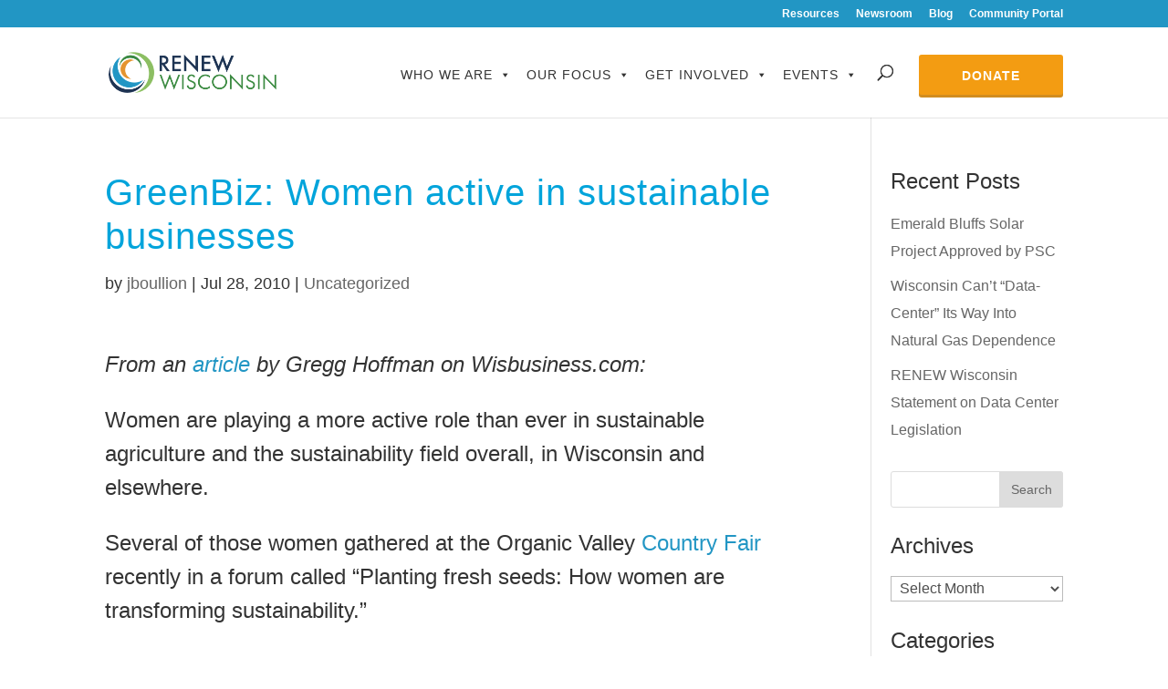

--- FILE ---
content_type: text/html; charset=UTF-8
request_url: https://www.renewwisconsin.org/greenbiz-women-active-in-sustainable/
body_size: 33818
content:
<!DOCTYPE html>
<!--[if IE 6]>
<html id="ie6" lang="en-US">
<![endif]-->
<!--[if IE 7]>
<html id="ie7" lang="en-US">
<![endif]-->
<!--[if IE 8]>
<html id="ie8" lang="en-US">
<![endif]-->
<!--[if !(IE 6) | !(IE 7) | !(IE 8)  ]><!-->
<html lang="en-US">
<!--<![endif]-->
<head>
	<meta charset="UTF-8" />
			
	<meta http-equiv="X-UA-Compatible" content="IE=edge">
	<link rel="pingback" href="https://www.renewwisconsin.org/xmlrpc.php" />

		<!--[if lt IE 9]>
	<script src="https://www.renewwisconsin.org/wp-content/themes/Divi/js/html5.js" type="text/javascript"></script>
	<![endif]-->

	<!-- Page hiding snippet (recommended) -->
	<style>.async-hide

	{ opacity: 0 !important}
	</style>
	<script>
	(function(a,s,y,n,c,h,i,d,e){s.className+=' '+y;
	h.end=i=function()

	{s.className=s.className.replace(RegExp(' ?'+y),'')}
	;
	(a[n]=a[n]||[]).hide=h;setTimeout(function()

	{i();h.end=null}
	,c);
	})(window,document.documentElement,'async-hide','dataLayer',4000,

	{'GTM-TLFTTTQ':true}
	);
	</script>
	<script type="text/javascript">
		document.documentElement.className = 'js';
	</script>
	<!-- Add TypeKit Fonts -->
	<script src="https://use.typekit.net/eis7nxd.js"></script>
	<script>try{Typekit.load({ async: true });}catch(e){}</script>

    <script>
        dataLayer = [];
    </script>
    <!-- Google Tag Manager -->
    <script>(function(w,d,s,l,i){w[l]=w[l]||[];w[l].push(

    {'gtm.start': new Date().getTime(),event:'gtm.js'}
    );var f=d.getElementsByTagName(s)[0],
    j=d.createElement(s),dl=l!='dataLayer'?'&l='+l:'';j.async=true;j.src=
    'https://www.googletagmanager.com/gtm.js?id='+i+dl;f.parentNode.insertBefore(j,f);
    })(window,document,'script','dataLayer','GTM-N6LJCDF7');</script>
    <!-- End Google Tag Manager -->

	<script id="diviarea-loader">window.DiviPopupData=window.DiviAreaConfig={"zIndex":1000000,"animateSpeed":400,"triggerClassPrefix":"show-popup-","idAttrib":"data-popup","modalIndicatorClass":"is-modal","blockingIndicatorClass":"is-blocking","defaultShowCloseButton":true,"withCloseClass":"with-close","noCloseClass":"no-close","triggerCloseClass":"close","singletonClass":"single","darkModeClass":"dark","noShadowClass":"no-shadow","altCloseClass":"close-alt","popupSelector":".et_pb_section.popup","initializeOnEvent":"et_pb_after_init_modules","popupWrapperClass":"area-outer-wrap","fullHeightClass":"full-height","openPopupClass":"da-overlay-visible","overlayClass":"da-overlay","exitIndicatorClass":"on-exit","hoverTriggerClass":"on-hover","clickTriggerClass":"on-click","onExitDelay":2000,"notMobileClass":"not-mobile","notTabletClass":"not-tablet","notDesktopClass":"not-desktop","baseContext":"body","activePopupClass":"is-open","closeButtonClass":"da-close","withLoaderClass":"with-loader","debug":false,"ajaxUrl":"https:\/\/www.renewwisconsin.org\/wp-admin\/admin-ajax.php","sys":[]};var divimode_loader=function(){"use strict";!function(t){t.DiviArea=t.DiviPopup={loaded:!1};var n=t.DiviArea,i=n.Hooks={},o={};function r(t,n,i){var r,e,c;if("string"==typeof t)if(o[t]){if(n)if((r=o[t])&&i)for(c=r.length;c--;)(e=r[c]).callback===n&&e.context===i&&(r[c]=!1);else for(c=r.length;c--;)r[c].callback===n&&(r[c]=!1)}else o[t]=[]}function e(t,n,i,r){if("string"==typeof t){var e={callback:n,priority:i,context:r},c=o[t];c?(c.push(e),c=function(t){var n,i,o,r,e=t.length;for(r=1;r<e;r++)for(n=t[r],i=r;i>0;i--)(o=t[i-1]).priority>n.priority&&(t[i]=o,t[i-1]=n);return t}(c)):c=[e],o[t]=c}}function c(t,n,i){"string"==typeof n&&(n=[n]);var r,e,c=[];for(r=0;r<n.length;r++)Array.prototype.push.apply(c,o[n[r]]);for(e=0;e<c.length;e++){var a=void 0;c[e]&&"function"==typeof c[e].callback&&("filter"===t?void 0!==(a=c[e].callback.apply(c[e].context,i))&&(i[0]=a):c[e].callback.apply(c[e].context,i))}if("filter"===t)return i[0]}i.silent=function(){return i},n.removeFilter=i.removeFilter=function(t,n){r(t,n)},n.removeAction=i.removeAction=function(t,n){r(t,n)},n.applyFilters=i.applyFilters=function(t){for(var n=[],i=arguments.length-1;i-- >0;)n[i]=arguments[i+1];return c("filter",t,n)},n.doAction=i.doAction=function(t){for(var n=[],i=arguments.length-1;i-- >0;)n[i]=arguments[i+1];c("action",t,n)},n.addFilter=i.addFilter=function(n,i,o,r){e(n,i,parseInt(o||10,10),r||t)},n.addAction=i.addAction=function(n,i,o,r){e(n,i,parseInt(o||10,10),r||t)},n.addActionOnce=i.addActionOnce=function(n,i,o,c){e(n,i,parseInt(o||10,10),c||t),e(n,(function(){r(n,i)}),1+parseInt(o||10,10),c||t)}}(window);return{}}();
</script><meta name='robots' content='index, follow, max-image-preview:large, max-snippet:-1, max-video-preview:-1' />
	<style>img:is([sizes="auto" i], [sizes^="auto," i]) { contain-intrinsic-size: 3000px 1500px }</style>
	
	<!-- This site is optimized with the Yoast SEO plugin v25.3.1 - https://yoast.com/wordpress/plugins/seo/ -->
	<title>GreenBiz: Women active in sustainable businesses - RENEW Wisconsin</title>
	<link rel="canonical" href="https://www.renewwisconsin.org/greenbiz-women-active-in-sustainable/" />
	<meta property="og:locale" content="en_US" />
	<meta property="og:type" content="article" />
	<meta property="og:title" content="GreenBiz: Women active in sustainable businesses - RENEW Wisconsin" />
	<meta property="og:description" content="From an article by Gregg Hoffman on Wisbusiness.com: Women are playing a more active role than ever in sustainable agriculture and the sustainability field overall, in Wisconsin and elsewhere. Several of those women gathered at the Organic Valley Country Fair recently in a forum called “Planting fresh seeds: How women are transforming sustainability.&#8221; “The USDA [&hellip;]" />
	<meta property="og:url" content="https://www.renewwisconsin.org/greenbiz-women-active-in-sustainable/" />
	<meta property="og:site_name" content="RENEW Wisconsin" />
	<meta property="article:publisher" content="https://www.facebook.com/RENEWWisconsin/" />
	<meta property="article:published_time" content="2010-07-28T22:27:00+00:00" />
	<meta property="article:modified_time" content="2020-05-05T18:18:31+00:00" />
	<meta name="author" content="jboullion" />
	<meta name="twitter:card" content="summary_large_image" />
	<meta name="twitter:creator" content="@RENEW_Wisconsin" />
	<meta name="twitter:site" content="@RENEW_Wisconsin" />
	<meta name="twitter:label1" content="Written by" />
	<meta name="twitter:data1" content="jboullion" />
	<meta name="twitter:label2" content="Est. reading time" />
	<meta name="twitter:data2" content="2 minutes" />
	<script type="application/ld+json" class="yoast-schema-graph">{"@context":"https://schema.org","@graph":[{"@type":"Article","@id":"https://www.renewwisconsin.org/greenbiz-women-active-in-sustainable/#article","isPartOf":{"@id":"https://www.renewwisconsin.org/greenbiz-women-active-in-sustainable/"},"author":{"name":"jboullion","@id":"https://www.renewwisconsin.org/#/schema/person/edc325a80d87129c683d5437076509f8"},"headline":"GreenBiz: Women active in sustainable businesses","datePublished":"2010-07-28T22:27:00+00:00","dateModified":"2020-05-05T18:18:31+00:00","mainEntityOfPage":{"@id":"https://www.renewwisconsin.org/greenbiz-women-active-in-sustainable/"},"wordCount":369,"publisher":{"@id":"https://www.renewwisconsin.org/#organization"},"keywords":["Food","Southwest Wisconsin","Sustainability"],"inLanguage":"en-US"},{"@type":"WebPage","@id":"https://www.renewwisconsin.org/greenbiz-women-active-in-sustainable/","url":"https://www.renewwisconsin.org/greenbiz-women-active-in-sustainable/","name":"GreenBiz: Women active in sustainable businesses - RENEW Wisconsin","isPartOf":{"@id":"https://www.renewwisconsin.org/#website"},"datePublished":"2010-07-28T22:27:00+00:00","dateModified":"2020-05-05T18:18:31+00:00","breadcrumb":{"@id":"https://www.renewwisconsin.org/greenbiz-women-active-in-sustainable/#breadcrumb"},"inLanguage":"en-US","potentialAction":[{"@type":"ReadAction","target":["https://www.renewwisconsin.org/greenbiz-women-active-in-sustainable/"]}]},{"@type":"BreadcrumbList","@id":"https://www.renewwisconsin.org/greenbiz-women-active-in-sustainable/#breadcrumb","itemListElement":[{"@type":"ListItem","position":1,"name":"Home","item":"https://www.renewwisconsin.org/"},{"@type":"ListItem","position":2,"name":"Blog","item":"https://www.renewwisconsin.org/blog/"},{"@type":"ListItem","position":3,"name":"GreenBiz: Women active in sustainable businesses"}]},{"@type":"WebSite","@id":"https://www.renewwisconsin.org/#website","url":"https://www.renewwisconsin.org/","name":"RENEW Wisconsin","description":"We advocate. We Educate. We collaborate.","publisher":{"@id":"https://www.renewwisconsin.org/#organization"},"potentialAction":[{"@type":"SearchAction","target":{"@type":"EntryPoint","urlTemplate":"https://www.renewwisconsin.org/?s={search_term_string}"},"query-input":{"@type":"PropertyValueSpecification","valueRequired":true,"valueName":"search_term_string"}}],"inLanguage":"en-US"},{"@type":"Organization","@id":"https://www.renewwisconsin.org/#organization","name":"RENEW Wisconsin","url":"https://www.renewwisconsin.org/","logo":{"@type":"ImageObject","inLanguage":"en-US","@id":"https://www.renewwisconsin.org/#/schema/logo/image/","url":"https://www.renewwisconsin.org/wp-content/uploads/2017/11/favicon.png","contentUrl":"https://www.renewwisconsin.org/wp-content/uploads/2017/11/favicon.png","width":512,"height":512,"caption":"RENEW Wisconsin"},"image":{"@id":"https://www.renewwisconsin.org/#/schema/logo/image/"},"sameAs":["https://www.facebook.com/RENEWWisconsin/","https://x.com/RENEW_Wisconsin","https://www.linkedin.com/company/renew-wisconsin"]},{"@type":"Person","@id":"https://www.renewwisconsin.org/#/schema/person/edc325a80d87129c683d5437076509f8","name":"jboullion"}]}</script>
	<!-- / Yoast SEO plugin. -->


<link rel='dns-prefetch' href='//www.renewwisconsin.org' />
<link rel='dns-prefetch' href='//static.addtoany.com' />
<link rel='dns-prefetch' href='//maxcdn.bootstrapcdn.com' />
<link rel='dns-prefetch' href='//fonts.googleapis.com' />
<link rel="alternate" type="application/rss+xml" title="RENEW Wisconsin &raquo; Feed" href="https://www.renewwisconsin.org/feed/" />
<link rel="alternate" type="application/rss+xml" title="RENEW Wisconsin &raquo; Comments Feed" href="https://www.renewwisconsin.org/comments/feed/" />
<script type="text/javascript">
/* <![CDATA[ */
window._wpemojiSettings = {"baseUrl":"https:\/\/s.w.org\/images\/core\/emoji\/15.1.0\/72x72\/","ext":".png","svgUrl":"https:\/\/s.w.org\/images\/core\/emoji\/15.1.0\/svg\/","svgExt":".svg","source":{"concatemoji":"https:\/\/www.renewwisconsin.org\/wp-includes\/js\/wp-emoji-release.min.js?ver=6.8.1"}};
/*! This file is auto-generated */
!function(i,n){var o,s,e;function c(e){try{var t={supportTests:e,timestamp:(new Date).valueOf()};sessionStorage.setItem(o,JSON.stringify(t))}catch(e){}}function p(e,t,n){e.clearRect(0,0,e.canvas.width,e.canvas.height),e.fillText(t,0,0);var t=new Uint32Array(e.getImageData(0,0,e.canvas.width,e.canvas.height).data),r=(e.clearRect(0,0,e.canvas.width,e.canvas.height),e.fillText(n,0,0),new Uint32Array(e.getImageData(0,0,e.canvas.width,e.canvas.height).data));return t.every(function(e,t){return e===r[t]})}function u(e,t,n){switch(t){case"flag":return n(e,"\ud83c\udff3\ufe0f\u200d\u26a7\ufe0f","\ud83c\udff3\ufe0f\u200b\u26a7\ufe0f")?!1:!n(e,"\ud83c\uddfa\ud83c\uddf3","\ud83c\uddfa\u200b\ud83c\uddf3")&&!n(e,"\ud83c\udff4\udb40\udc67\udb40\udc62\udb40\udc65\udb40\udc6e\udb40\udc67\udb40\udc7f","\ud83c\udff4\u200b\udb40\udc67\u200b\udb40\udc62\u200b\udb40\udc65\u200b\udb40\udc6e\u200b\udb40\udc67\u200b\udb40\udc7f");case"emoji":return!n(e,"\ud83d\udc26\u200d\ud83d\udd25","\ud83d\udc26\u200b\ud83d\udd25")}return!1}function f(e,t,n){var r="undefined"!=typeof WorkerGlobalScope&&self instanceof WorkerGlobalScope?new OffscreenCanvas(300,150):i.createElement("canvas"),a=r.getContext("2d",{willReadFrequently:!0}),o=(a.textBaseline="top",a.font="600 32px Arial",{});return e.forEach(function(e){o[e]=t(a,e,n)}),o}function t(e){var t=i.createElement("script");t.src=e,t.defer=!0,i.head.appendChild(t)}"undefined"!=typeof Promise&&(o="wpEmojiSettingsSupports",s=["flag","emoji"],n.supports={everything:!0,everythingExceptFlag:!0},e=new Promise(function(e){i.addEventListener("DOMContentLoaded",e,{once:!0})}),new Promise(function(t){var n=function(){try{var e=JSON.parse(sessionStorage.getItem(o));if("object"==typeof e&&"number"==typeof e.timestamp&&(new Date).valueOf()<e.timestamp+604800&&"object"==typeof e.supportTests)return e.supportTests}catch(e){}return null}();if(!n){if("undefined"!=typeof Worker&&"undefined"!=typeof OffscreenCanvas&&"undefined"!=typeof URL&&URL.createObjectURL&&"undefined"!=typeof Blob)try{var e="postMessage("+f.toString()+"("+[JSON.stringify(s),u.toString(),p.toString()].join(",")+"));",r=new Blob([e],{type:"text/javascript"}),a=new Worker(URL.createObjectURL(r),{name:"wpTestEmojiSupports"});return void(a.onmessage=function(e){c(n=e.data),a.terminate(),t(n)})}catch(e){}c(n=f(s,u,p))}t(n)}).then(function(e){for(var t in e)n.supports[t]=e[t],n.supports.everything=n.supports.everything&&n.supports[t],"flag"!==t&&(n.supports.everythingExceptFlag=n.supports.everythingExceptFlag&&n.supports[t]);n.supports.everythingExceptFlag=n.supports.everythingExceptFlag&&!n.supports.flag,n.DOMReady=!1,n.readyCallback=function(){n.DOMReady=!0}}).then(function(){return e}).then(function(){var e;n.supports.everything||(n.readyCallback(),(e=n.source||{}).concatemoji?t(e.concatemoji):e.wpemoji&&e.twemoji&&(t(e.twemoji),t(e.wpemoji)))}))}((window,document),window._wpemojiSettings);
/* ]]> */
</script>
<meta content="RENEW Wisconsin v.1.1" name="generator"/><style id='wp-emoji-styles-inline-css' type='text/css'>

	img.wp-smiley, img.emoji {
		display: inline !important;
		border: none !important;
		box-shadow: none !important;
		height: 1em !important;
		width: 1em !important;
		margin: 0 0.07em !important;
		vertical-align: -0.1em !important;
		background: none !important;
		padding: 0 !important;
	}
</style>
<link rel='stylesheet' id='wp-block-library-css' href='https://www.renewwisconsin.org/wp-includes/css/dist/block-library/style.min.css?ver=6.8.1' type='text/css' media='all' />
<style id='classic-theme-styles-inline-css' type='text/css'>
/*! This file is auto-generated */
.wp-block-button__link{color:#fff;background-color:#32373c;border-radius:9999px;box-shadow:none;text-decoration:none;padding:calc(.667em + 2px) calc(1.333em + 2px);font-size:1.125em}.wp-block-file__button{background:#32373c;color:#fff;text-decoration:none}
</style>
<style id='pdfemb-pdf-embedder-viewer-style-inline-css' type='text/css'>
.wp-block-pdfemb-pdf-embedder-viewer{max-width:none}

</style>
<style id='global-styles-inline-css' type='text/css'>
:root{--wp--preset--aspect-ratio--square: 1;--wp--preset--aspect-ratio--4-3: 4/3;--wp--preset--aspect-ratio--3-4: 3/4;--wp--preset--aspect-ratio--3-2: 3/2;--wp--preset--aspect-ratio--2-3: 2/3;--wp--preset--aspect-ratio--16-9: 16/9;--wp--preset--aspect-ratio--9-16: 9/16;--wp--preset--color--black: #000000;--wp--preset--color--cyan-bluish-gray: #abb8c3;--wp--preset--color--white: #ffffff;--wp--preset--color--pale-pink: #f78da7;--wp--preset--color--vivid-red: #cf2e2e;--wp--preset--color--luminous-vivid-orange: #ff6900;--wp--preset--color--luminous-vivid-amber: #fcb900;--wp--preset--color--light-green-cyan: #7bdcb5;--wp--preset--color--vivid-green-cyan: #00d084;--wp--preset--color--pale-cyan-blue: #8ed1fc;--wp--preset--color--vivid-cyan-blue: #0693e3;--wp--preset--color--vivid-purple: #9b51e0;--wp--preset--gradient--vivid-cyan-blue-to-vivid-purple: linear-gradient(135deg,rgba(6,147,227,1) 0%,rgb(155,81,224) 100%);--wp--preset--gradient--light-green-cyan-to-vivid-green-cyan: linear-gradient(135deg,rgb(122,220,180) 0%,rgb(0,208,130) 100%);--wp--preset--gradient--luminous-vivid-amber-to-luminous-vivid-orange: linear-gradient(135deg,rgba(252,185,0,1) 0%,rgba(255,105,0,1) 100%);--wp--preset--gradient--luminous-vivid-orange-to-vivid-red: linear-gradient(135deg,rgba(255,105,0,1) 0%,rgb(207,46,46) 100%);--wp--preset--gradient--very-light-gray-to-cyan-bluish-gray: linear-gradient(135deg,rgb(238,238,238) 0%,rgb(169,184,195) 100%);--wp--preset--gradient--cool-to-warm-spectrum: linear-gradient(135deg,rgb(74,234,220) 0%,rgb(151,120,209) 20%,rgb(207,42,186) 40%,rgb(238,44,130) 60%,rgb(251,105,98) 80%,rgb(254,248,76) 100%);--wp--preset--gradient--blush-light-purple: linear-gradient(135deg,rgb(255,206,236) 0%,rgb(152,150,240) 100%);--wp--preset--gradient--blush-bordeaux: linear-gradient(135deg,rgb(254,205,165) 0%,rgb(254,45,45) 50%,rgb(107,0,62) 100%);--wp--preset--gradient--luminous-dusk: linear-gradient(135deg,rgb(255,203,112) 0%,rgb(199,81,192) 50%,rgb(65,88,208) 100%);--wp--preset--gradient--pale-ocean: linear-gradient(135deg,rgb(255,245,203) 0%,rgb(182,227,212) 50%,rgb(51,167,181) 100%);--wp--preset--gradient--electric-grass: linear-gradient(135deg,rgb(202,248,128) 0%,rgb(113,206,126) 100%);--wp--preset--gradient--midnight: linear-gradient(135deg,rgb(2,3,129) 0%,rgb(40,116,252) 100%);--wp--preset--font-size--small: 13px;--wp--preset--font-size--medium: 20px;--wp--preset--font-size--large: 36px;--wp--preset--font-size--x-large: 42px;--wp--preset--spacing--20: 0.44rem;--wp--preset--spacing--30: 0.67rem;--wp--preset--spacing--40: 1rem;--wp--preset--spacing--50: 1.5rem;--wp--preset--spacing--60: 2.25rem;--wp--preset--spacing--70: 3.38rem;--wp--preset--spacing--80: 5.06rem;--wp--preset--shadow--natural: 6px 6px 9px rgba(0, 0, 0, 0.2);--wp--preset--shadow--deep: 12px 12px 50px rgba(0, 0, 0, 0.4);--wp--preset--shadow--sharp: 6px 6px 0px rgba(0, 0, 0, 0.2);--wp--preset--shadow--outlined: 6px 6px 0px -3px rgba(255, 255, 255, 1), 6px 6px rgba(0, 0, 0, 1);--wp--preset--shadow--crisp: 6px 6px 0px rgba(0, 0, 0, 1);}:where(.is-layout-flex){gap: 0.5em;}:where(.is-layout-grid){gap: 0.5em;}body .is-layout-flex{display: flex;}.is-layout-flex{flex-wrap: wrap;align-items: center;}.is-layout-flex > :is(*, div){margin: 0;}body .is-layout-grid{display: grid;}.is-layout-grid > :is(*, div){margin: 0;}:where(.wp-block-columns.is-layout-flex){gap: 2em;}:where(.wp-block-columns.is-layout-grid){gap: 2em;}:where(.wp-block-post-template.is-layout-flex){gap: 1.25em;}:where(.wp-block-post-template.is-layout-grid){gap: 1.25em;}.has-black-color{color: var(--wp--preset--color--black) !important;}.has-cyan-bluish-gray-color{color: var(--wp--preset--color--cyan-bluish-gray) !important;}.has-white-color{color: var(--wp--preset--color--white) !important;}.has-pale-pink-color{color: var(--wp--preset--color--pale-pink) !important;}.has-vivid-red-color{color: var(--wp--preset--color--vivid-red) !important;}.has-luminous-vivid-orange-color{color: var(--wp--preset--color--luminous-vivid-orange) !important;}.has-luminous-vivid-amber-color{color: var(--wp--preset--color--luminous-vivid-amber) !important;}.has-light-green-cyan-color{color: var(--wp--preset--color--light-green-cyan) !important;}.has-vivid-green-cyan-color{color: var(--wp--preset--color--vivid-green-cyan) !important;}.has-pale-cyan-blue-color{color: var(--wp--preset--color--pale-cyan-blue) !important;}.has-vivid-cyan-blue-color{color: var(--wp--preset--color--vivid-cyan-blue) !important;}.has-vivid-purple-color{color: var(--wp--preset--color--vivid-purple) !important;}.has-black-background-color{background-color: var(--wp--preset--color--black) !important;}.has-cyan-bluish-gray-background-color{background-color: var(--wp--preset--color--cyan-bluish-gray) !important;}.has-white-background-color{background-color: var(--wp--preset--color--white) !important;}.has-pale-pink-background-color{background-color: var(--wp--preset--color--pale-pink) !important;}.has-vivid-red-background-color{background-color: var(--wp--preset--color--vivid-red) !important;}.has-luminous-vivid-orange-background-color{background-color: var(--wp--preset--color--luminous-vivid-orange) !important;}.has-luminous-vivid-amber-background-color{background-color: var(--wp--preset--color--luminous-vivid-amber) !important;}.has-light-green-cyan-background-color{background-color: var(--wp--preset--color--light-green-cyan) !important;}.has-vivid-green-cyan-background-color{background-color: var(--wp--preset--color--vivid-green-cyan) !important;}.has-pale-cyan-blue-background-color{background-color: var(--wp--preset--color--pale-cyan-blue) !important;}.has-vivid-cyan-blue-background-color{background-color: var(--wp--preset--color--vivid-cyan-blue) !important;}.has-vivid-purple-background-color{background-color: var(--wp--preset--color--vivid-purple) !important;}.has-black-border-color{border-color: var(--wp--preset--color--black) !important;}.has-cyan-bluish-gray-border-color{border-color: var(--wp--preset--color--cyan-bluish-gray) !important;}.has-white-border-color{border-color: var(--wp--preset--color--white) !important;}.has-pale-pink-border-color{border-color: var(--wp--preset--color--pale-pink) !important;}.has-vivid-red-border-color{border-color: var(--wp--preset--color--vivid-red) !important;}.has-luminous-vivid-orange-border-color{border-color: var(--wp--preset--color--luminous-vivid-orange) !important;}.has-luminous-vivid-amber-border-color{border-color: var(--wp--preset--color--luminous-vivid-amber) !important;}.has-light-green-cyan-border-color{border-color: var(--wp--preset--color--light-green-cyan) !important;}.has-vivid-green-cyan-border-color{border-color: var(--wp--preset--color--vivid-green-cyan) !important;}.has-pale-cyan-blue-border-color{border-color: var(--wp--preset--color--pale-cyan-blue) !important;}.has-vivid-cyan-blue-border-color{border-color: var(--wp--preset--color--vivid-cyan-blue) !important;}.has-vivid-purple-border-color{border-color: var(--wp--preset--color--vivid-purple) !important;}.has-vivid-cyan-blue-to-vivid-purple-gradient-background{background: var(--wp--preset--gradient--vivid-cyan-blue-to-vivid-purple) !important;}.has-light-green-cyan-to-vivid-green-cyan-gradient-background{background: var(--wp--preset--gradient--light-green-cyan-to-vivid-green-cyan) !important;}.has-luminous-vivid-amber-to-luminous-vivid-orange-gradient-background{background: var(--wp--preset--gradient--luminous-vivid-amber-to-luminous-vivid-orange) !important;}.has-luminous-vivid-orange-to-vivid-red-gradient-background{background: var(--wp--preset--gradient--luminous-vivid-orange-to-vivid-red) !important;}.has-very-light-gray-to-cyan-bluish-gray-gradient-background{background: var(--wp--preset--gradient--very-light-gray-to-cyan-bluish-gray) !important;}.has-cool-to-warm-spectrum-gradient-background{background: var(--wp--preset--gradient--cool-to-warm-spectrum) !important;}.has-blush-light-purple-gradient-background{background: var(--wp--preset--gradient--blush-light-purple) !important;}.has-blush-bordeaux-gradient-background{background: var(--wp--preset--gradient--blush-bordeaux) !important;}.has-luminous-dusk-gradient-background{background: var(--wp--preset--gradient--luminous-dusk) !important;}.has-pale-ocean-gradient-background{background: var(--wp--preset--gradient--pale-ocean) !important;}.has-electric-grass-gradient-background{background: var(--wp--preset--gradient--electric-grass) !important;}.has-midnight-gradient-background{background: var(--wp--preset--gradient--midnight) !important;}.has-small-font-size{font-size: var(--wp--preset--font-size--small) !important;}.has-medium-font-size{font-size: var(--wp--preset--font-size--medium) !important;}.has-large-font-size{font-size: var(--wp--preset--font-size--large) !important;}.has-x-large-font-size{font-size: var(--wp--preset--font-size--x-large) !important;}
:where(.wp-block-post-template.is-layout-flex){gap: 1.25em;}:where(.wp-block-post-template.is-layout-grid){gap: 1.25em;}
:where(.wp-block-columns.is-layout-flex){gap: 2em;}:where(.wp-block-columns.is-layout-grid){gap: 2em;}
:root :where(.wp-block-pullquote){font-size: 1.5em;line-height: 1.6;}
</style>
<link rel='stylesheet' id='copy-the-code-css' href='https://www.renewwisconsin.org/wp-content/plugins/copy-the-code/assets/css/copy-the-code.css?ver=3.0.0' type='text/css' media='all' />
<link rel='stylesheet' id='dashicons-css' href='https://www.renewwisconsin.org/wp-includes/css/dashicons.min.css?ver=6.8.1' type='text/css' media='all' />
<link rel='stylesheet' id='megamenu-genericons-css' href='https://www.renewwisconsin.org/wp-content/plugins/megamenu-pro/icons/genericons/genericons/genericons.css?ver=2.4.3' type='text/css' media='all' />
<link rel='stylesheet' id='megamenu-fontawesome6-css' href='https://www.renewwisconsin.org/wp-content/plugins/megamenu-pro/icons/fontawesome6/css/all.min.css?ver=2.4.3' type='text/css' media='all' />
<link rel='stylesheet' id='css-divi-area-css' href='https://www.renewwisconsin.org/wp-content/plugins/popups-for-divi/styles/front.min.css?ver=3.0.9' type='text/css' media='all' />
<style id='css-divi-area-inline-css' type='text/css'>
.et_pb_section.popup{display:none}
</style>
<link rel='stylesheet' id='bootstrap_css-css' href='https://maxcdn.bootstrapcdn.com/bootstrap/3.3.7/css/bootstrap.min.css?ver=6.8.1' type='text/css' media='all' />
<link rel='stylesheet' id='parent-style-css' href='https://www.renewwisconsin.org/wp-content/themes/Divi/style.css?ver=6.8.1' type='text/css' media='all' />
<link rel='stylesheet' id='child-style-css' href='https://www.renewwisconsin.org/wp-content/themes/renewwi/style.css?ver=1.1' type='text/css' media='all' />
<link rel='stylesheet' id='divi-fonts-css' href='https://fonts.googleapis.com/css?family=Open+Sans:300italic,400italic,600italic,700italic,800italic,400,300,600,700,800&#038;subset=latin,latin-ext' type='text/css' media='all' />
<link rel='stylesheet' id='divi-style-css' href='https://www.renewwisconsin.org/wp-content/themes/renewwi/style.css?ver=3.20.1' type='text/css' media='all' />
<link rel='stylesheet' id='simcal-qtip-css' href='https://www.renewwisconsin.org/wp-content/plugins/google-calendar-events/assets/generated/vendor/jquery.qtip.min.css?ver=3.5.3' type='text/css' media='all' />
<link rel='stylesheet' id='simcal-default-calendar-grid-css' href='https://www.renewwisconsin.org/wp-content/plugins/google-calendar-events/assets/generated/default-calendar-grid.min.css?ver=3.5.3' type='text/css' media='all' />
<link rel='stylesheet' id='simcal-default-calendar-list-css' href='https://www.renewwisconsin.org/wp-content/plugins/google-calendar-events/assets/generated/default-calendar-list.min.css?ver=3.5.3' type='text/css' media='all' />
<link rel='stylesheet' id='addtoany-css' href='https://www.renewwisconsin.org/wp-content/plugins/add-to-any/addtoany.min.css?ver=1.16' type='text/css' media='all' />
<script type="text/javascript" id="addtoany-core-js-before">
/* <![CDATA[ */
window.a2a_config=window.a2a_config||{};a2a_config.callbacks=[];a2a_config.overlays=[];a2a_config.templates={};
/* ]]> */
</script>
<script type="text/javascript" defer src="https://static.addtoany.com/menu/page.js" id="addtoany-core-js"></script>
<script type="text/javascript" src="https://www.renewwisconsin.org/wp-includes/js/jquery/jquery.min.js?ver=3.7.1" id="jquery-core-js"></script>
<script type="text/javascript" src="https://www.renewwisconsin.org/wp-includes/js/jquery/jquery-migrate.min.js?ver=3.4.1" id="jquery-migrate-js"></script>
<script type="text/javascript" defer src="https://www.renewwisconsin.org/wp-content/plugins/add-to-any/addtoany.min.js?ver=1.1" id="addtoany-jquery-js"></script>
<script type="text/javascript" src="https://www.renewwisconsin.org/wp-content/plugins/popups-for-divi/scripts/ie-compat.min.js?ver=3.0.9" id="dap-ie-js"></script>
<script>
				document.addEventListener( "DOMContentLoaded", function( event ) {
					window.et_location_hash = window.location.hash;
					if ( "" !== window.et_location_hash ) {
						// Prevent jump to anchor - Firefox
						window.scrollTo( 0, 0 );
						var et_anchor_element = document.getElementById( window.et_location_hash.substring( 1 ) );
						if( et_anchor_element === null ) {
						    return;
						}
						window.et_location_hash_style = et_anchor_element.style.display;
						// Prevent jump to anchor - Other Browsers
						et_anchor_element.style.display = "none";
					}
				} );
		</script><link rel="https://api.w.org/" href="https://www.renewwisconsin.org/wp-json/" /><link rel="alternate" title="JSON" type="application/json" href="https://www.renewwisconsin.org/wp-json/wp/v2/posts/11860" /><link rel="EditURI" type="application/rsd+xml" title="RSD" href="https://www.renewwisconsin.org/xmlrpc.php?rsd" />
<meta name="generator" content="WordPress 6.8.1" />
<link rel='shortlink' href='https://www.renewwisconsin.org/?p=11860' />
<link rel="alternate" title="oEmbed (JSON)" type="application/json+oembed" href="https://www.renewwisconsin.org/wp-json/oembed/1.0/embed?url=https%3A%2F%2Fwww.renewwisconsin.org%2Fgreenbiz-women-active-in-sustainable%2F" />
<link rel="alternate" title="oEmbed (XML)" type="text/xml+oembed" href="https://www.renewwisconsin.org/wp-json/oembed/1.0/embed?url=https%3A%2F%2Fwww.renewwisconsin.org%2Fgreenbiz-women-active-in-sustainable%2F&#038;format=xml" />
	<script data-name="dbdb-head-js">
	 
	</script>
<style>
.db_title, .db_tagline { 
    margin-right: 30px;
    margin-top: 0px;
    line-height: 1em;
}
.db_title_and_tagline {
    display: flex;
    align-items: flex-start;
}
.db_tagline_below_title_on .db_title_and_tagline {
    flex-direction: column;
}
.db_tagline_below_title_on .db_tagline {
    margin-top: 8px;
}
.db_title_and_tagline_valign_middle .db_title_and_tagline {
    align-items: center;
}
.db_title_and_tagline_valign_bottom .db_title_and_tagline {
    align-items: flex-end;
}
.db_title_and_tagline_below_logo_on .db_title_and_tagline {
    position: absolute;
    bottom: 0px;
    left: 0px;
    transform: translateY(100%);
}
</style>
    <style>
/* Display the team member icons */
.db_pb_team_member_website_icon:before{content:"\e0e3";}
.db_pb_team_member_email_icon:before{content:"\e010";}
.db_pb_team_member_instagram_icon:before{content:"\e09a";}

/* Fix email icon hidden by Email Address Encoder plugin */
ul.et_pb_member_social_links li > span { 
	display: inline-block !important; 
}
</style>
<style>
@media only screen and (min-width: 981px) {
    .et_pb_module.db_inline_form .et_pb_newsletter_fields > p { 
        flex: auto !important;
    }
    .et_pb_module.db_inline_form .et_pb_newsletter_fields p.et_pb_newsletter_field {
        margin-right: 2%; 
    }
}
</style>
<style type="text/css">
                    .ctl-bullets-container {
                display: block;
                position: fixed;
                right: 0;
                height: 100%;
                z-index: 1049;
                font-weight: normal;
                height: 70vh;
                overflow-x: hidden;
                overflow-y: auto;
                margin: 15vh auto;
            }</style><meta name="viewport" content="width=device-width, initial-scale=1.0, maximum-scale=1.0, user-scalable=0" /><!-- Google Tag Manager -->
<script>(function(w,d,s,l,i){w[l]=w[l]||[];w[l].push({'gtm.start':
new Date().getTime(),event:'gtm.js'});var f=d.getElementsByTagName(s)[0],
j=d.createElement(s),dl=l!='dataLayer'?'&l='+l:'';j.async=true;j.src=
'https://www.googletagmanager.com/gtm.js?id='+i+dl;f.parentNode.insertBefore(j,f);
})(window,document,'script','dataLayer','GTM-KBJWKRLV');</script>
<!-- End Google Tag Manager --><link rel="icon" href="https://www.renewwisconsin.org/wp-content/uploads/2018/01/cropped-favicon-new-32x32.png" sizes="32x32" />
<link rel="icon" href="https://www.renewwisconsin.org/wp-content/uploads/2018/01/cropped-favicon-new-192x192.png" sizes="192x192" />
<link rel="apple-touch-icon" href="https://www.renewwisconsin.org/wp-content/uploads/2018/01/cropped-favicon-new-180x180.png" />
<meta name="msapplication-TileImage" content="https://www.renewwisconsin.org/wp-content/uploads/2018/01/cropped-favicon-new-270x270.png" />
<style id="et-divi-customizer-global-cached-inline-styles">body{color:#333333}h1,h2,h3,h4,h5,h6{color:#333333}.woocommerce #respond input#submit,.woocommerce-page #respond input#submit,.woocommerce #content input.button,.woocommerce-page #content input.button,.woocommerce-message,.woocommerce-error,.woocommerce-info{background:#2296c4!important}#et_search_icon:hover,.mobile_menu_bar:before,.mobile_menu_bar:after,.et_toggle_slide_menu:after,.et-social-icon a:hover,.et_pb_sum,.et_pb_pricing li a,.et_pb_pricing_table_button,.et_overlay:before,.entry-summary p.price ins,.woocommerce div.product span.price,.woocommerce-page div.product span.price,.woocommerce #content div.product span.price,.woocommerce-page #content div.product span.price,.woocommerce div.product p.price,.woocommerce-page div.product p.price,.woocommerce #content div.product p.price,.woocommerce-page #content div.product p.price,.et_pb_member_social_links a:hover,.woocommerce .star-rating span:before,.woocommerce-page .star-rating span:before,.et_pb_widget li a:hover,.et_pb_filterable_portfolio .et_pb_portfolio_filters li a.active,.et_pb_filterable_portfolio .et_pb_portofolio_pagination ul li a.active,.et_pb_gallery .et_pb_gallery_pagination ul li a.active,.wp-pagenavi span.current,.wp-pagenavi a:hover,.nav-single a,.posted_in a{color:#2296c4}.et_pb_contact_submit,.et_password_protected_form .et_submit_button,.et_pb_bg_layout_light .et_pb_newsletter_button,.comment-reply-link,.form-submit .et_pb_button,.et_pb_bg_layout_light .et_pb_promo_button,.et_pb_bg_layout_light .et_pb_more_button,.woocommerce a.button.alt,.woocommerce-page a.button.alt,.woocommerce button.button.alt,.woocommerce-page button.button.alt,.woocommerce input.button.alt,.woocommerce-page input.button.alt,.woocommerce #respond input#submit.alt,.woocommerce-page #respond input#submit.alt,.woocommerce #content input.button.alt,.woocommerce-page #content input.button.alt,.woocommerce a.button,.woocommerce-page a.button,.woocommerce button.button,.woocommerce-page button.button,.woocommerce input.button,.woocommerce-page input.button,.et_pb_contact p input[type="checkbox"]:checked+label i:before,.et_pb_bg_layout_light.et_pb_module.et_pb_button{color:#2296c4}.footer-widget h4{color:#2296c4}.et-search-form,.nav li ul,.et_mobile_menu,.footer-widget li:before,.et_pb_pricing li:before,blockquote{border-color:#2296c4}.et_pb_counter_amount,.et_pb_featured_table .et_pb_pricing_heading,.et_quote_content,.et_link_content,.et_audio_content,.et_pb_post_slider.et_pb_bg_layout_dark,.et_slide_in_menu_container,.et_pb_contact p input[type="radio"]:checked+label i:before{background-color:#2296c4}a{color:#2296c4}#top-header,#et-secondary-nav li ul{background-color:#2296c4}.et_header_style_centered .mobile_nav .select_page,.et_header_style_split .mobile_nav .select_page,.et_nav_text_color_light #top-menu>li>a,.et_nav_text_color_dark #top-menu>li>a,#top-menu a,.et_mobile_menu li a,.et_nav_text_color_light .et_mobile_menu li a,.et_nav_text_color_dark .et_mobile_menu li a,#et_search_icon:before,.et_search_form_container input,span.et_close_search_field:after,#et-top-navigation .et-cart-info{color:#333333}.et_search_form_container input::-moz-placeholder{color:#333333}.et_search_form_container input::-webkit-input-placeholder{color:#333333}.et_search_form_container input:-ms-input-placeholder{color:#333333}#top-menu li a,.et_search_form_container input{font-weight:normal;font-style:normal;text-transform:uppercase;text-decoration:none}.et_search_form_container input::-moz-placeholder{font-weight:normal;font-style:normal;text-transform:uppercase;text-decoration:none}.et_search_form_container input::-webkit-input-placeholder{font-weight:normal;font-style:normal;text-transform:uppercase;text-decoration:none}.et_search_form_container input:-ms-input-placeholder{font-weight:normal;font-style:normal;text-transform:uppercase;text-decoration:none}#top-menu li.current-menu-ancestor>a,#top-menu li.current-menu-item>a,.et_color_scheme_red #top-menu li.current-menu-ancestor>a,.et_color_scheme_red #top-menu li.current-menu-item>a,.et_color_scheme_pink #top-menu li.current-menu-ancestor>a,.et_color_scheme_pink #top-menu li.current-menu-item>a,.et_color_scheme_orange #top-menu li.current-menu-ancestor>a,.et_color_scheme_orange #top-menu li.current-menu-item>a,.et_color_scheme_green #top-menu li.current-menu-ancestor>a,.et_color_scheme_green #top-menu li.current-menu-item>a{color:#2296c4}#main-footer{background-color:#003c68}#footer-widgets .footer-widget a,#footer-widgets .footer-widget li a,#footer-widgets .footer-widget li a:hover{color:#ffffff}.footer-widget{color:#ffffff}#main-footer .footer-widget h4{color:#ffffff}.footer-widget li:before{border-color:#ffffff}.footer-widget,.footer-widget li,.footer-widget li a,#footer-info{font-size:16px}.footer-widget .et_pb_widget div,.footer-widget .et_pb_widget ul,.footer-widget .et_pb_widget ol,.footer-widget .et_pb_widget label{line-height:1.9em}#footer-widgets .footer-widget li:before{top:12.2px}#et-footer-nav{background-color:rgba(255,255,255,0)}.bottom-nav,.bottom-nav a,.bottom-nav li.current-menu-item a{color:#ffffff}#et-footer-nav .bottom-nav li.current-menu-item a{color:#ffffff}.bottom-nav,.bottom-nav a{font-size:16px}#footer-bottom{background-color:#003c68}#footer-info,#footer-info a{color:#ffffff}#footer-info{font-size:12px}#footer-bottom .et-social-icon a{color:#ffffff}body .et_pb_button,.woocommerce a.button.alt,.woocommerce-page a.button.alt,.woocommerce button.button.alt,.woocommerce-page button.button.alt,.woocommerce input.button.alt,.woocommerce-page input.button.alt,.woocommerce #respond input#submit.alt,.woocommerce-page #respond input#submit.alt,.woocommerce #content input.button.alt,.woocommerce-page #content input.button.alt,.woocommerce a.button,.woocommerce-page a.button,.woocommerce button.button,.woocommerce-page button.button,.woocommerce input.button,.woocommerce-page input.button,.woocommerce #respond input#submit,.woocommerce-page #respond input#submit,.woocommerce #content input.button,.woocommerce-page #content input.button,.woocommerce-message a.button.wc-forward{font-size:14px;background:rgba(243,156,18,0);border-color:#333333;font-weight:normal;font-style:normal;text-transform:uppercase;text-decoration:none;;letter-spacing:1px}body.et_pb_button_helper_class .et_pb_button,body.et_pb_button_helper_class .et_pb_module.et_pb_button,.woocommerce.et_pb_button_helper_class a.button.alt,.woocommerce-page.et_pb_button_helper_class a.button.alt,.woocommerce.et_pb_button_helper_class button.button.alt,.woocommerce-page.et_pb_button_helper_class button.button.alt,.woocommerce.et_pb_button_helper_class input.button.alt,.woocommerce-page.et_pb_button_helper_class input.button.alt,.woocommerce.et_pb_button_helper_class #respond input#submit.alt,.woocommerce-page.et_pb_button_helper_class #respond input#submit.alt,.woocommerce.et_pb_button_helper_class #content input.button.alt,.woocommerce-page.et_pb_button_helper_class #content input.button.alt,.woocommerce.et_pb_button_helper_class a.button,.woocommerce-page.et_pb_button_helper_class a.button,.woocommerce.et_pb_button_helper_class button.button,.woocommerce-page.et_pb_button_helper_class button.button,.woocommerce.et_pb_button_helper_class input.button,.woocommerce-page.et_pb_button_helper_class input.button,.woocommerce.et_pb_button_helper_class #respond input#submit,.woocommerce-page.et_pb_button_helper_class #respond input#submit,.woocommerce.et_pb_button_helper_class #content input.button,.woocommerce-page.et_pb_button_helper_class #content input.button{color:#333333}body .et_pb_button:after,.woocommerce a.button.alt:after,.woocommerce-page a.button.alt:after,.woocommerce button.button.alt:after,.woocommerce-page button.button.alt:after,.woocommerce input.button.alt:after,.woocommerce-page input.button.alt:after,.woocommerce #respond input#submit.alt:after,.woocommerce-page #respond input#submit.alt:after,.woocommerce #content input.button.alt:after,.woocommerce-page #content input.button.alt:after,.woocommerce a.button:after,.woocommerce-page a.button:after,.woocommerce button.button:after,.woocommerce-page button.button:after,.woocommerce input.button:after,.woocommerce-page input.button:after,.woocommerce #respond input#submit:after,.woocommerce-page #respond input#submit:after,.woocommerce #content input.button:after,.woocommerce-page #content input.button:after{font-size:22.4px}body .et_pb_button:hover,.woocommerce a.button.alt:hover,.woocommerce-page a.button.alt:hover,.woocommerce button.button.alt:hover,.woocommerce-page button.button.alt:hover,.woocommerce input.button.alt:hover,.woocommerce-page input.button.alt:hover,.woocommerce #respond input#submit.alt:hover,.woocommerce-page #respond input#submit.alt:hover,.woocommerce #content input.button.alt:hover,.woocommerce-page #content input.button.alt:hover,.woocommerce a.button:hover,.woocommerce-page a.button:hover,.woocommerce button.button:hover,.woocommerce-page button.button:hover,.woocommerce input.button:hover,.woocommerce-page input.button:hover,.woocommerce #respond input#submit:hover,.woocommerce-page #respond input#submit:hover,.woocommerce #content input.button:hover,.woocommerce-page #content input.button:hover{background:#333333!important;border-color:rgba(51,51,51,0)!important}body.home-posts #left-area .et_pb_post h2,body.archive #left-area .et_pb_post h2,body.search #left-area .et_pb_post h2,body.single .et_post_meta_wrapper h1{line-height:1.9em}body.home-posts #left-area .et_pb_post h2,body.archive #left-area .et_pb_post h2,body.search #left-area .et_pb_post h2,body.single .et_post_meta_wrapper h1{letter-spacing:1px}.et_slide_in_menu_container,.et_slide_in_menu_container .et-search-field{letter-spacing:px}.et_slide_in_menu_container .et-search-field::-moz-placeholder{letter-spacing:px}.et_slide_in_menu_container .et-search-field::-webkit-input-placeholder{letter-spacing:px}.et_slide_in_menu_container .et-search-field:-ms-input-placeholder{letter-spacing:px}@media only screen and (min-width:981px){.et_header_style_left #et-top-navigation,.et_header_style_split #et-top-navigation{padding:30px 0 0 0}.et_header_style_left #et-top-navigation nav>ul>li>a,.et_header_style_split #et-top-navigation nav>ul>li>a{padding-bottom:30px}.et_header_style_split .centered-inline-logo-wrap{width:60px;margin:-60px 0}.et_header_style_split .centered-inline-logo-wrap #logo{max-height:60px}.et_pb_svg_logo.et_header_style_split .centered-inline-logo-wrap #logo{height:60px}.et_header_style_centered #top-menu>li>a{padding-bottom:11px}.et_header_style_slide #et-top-navigation,.et_header_style_fullscreen #et-top-navigation{padding:21px 0 21px 0!important}.et_header_style_centered #main-header .logo_container{height:60px}#logo{max-height:46%}.et_pb_svg_logo #logo{height:46%}.et_header_style_left .et-fixed-header #et-top-navigation,.et_header_style_split .et-fixed-header #et-top-navigation{padding:25px 0 0 0}.et_header_style_left .et-fixed-header #et-top-navigation nav>ul>li>a,.et_header_style_split .et-fixed-header #et-top-navigation nav>ul>li>a{padding-bottom:25px}.et_header_style_centered header#main-header.et-fixed-header .logo_container{height:50px}.et_header_style_split .et-fixed-header .centered-inline-logo-wrap{width:50px;margin:-50px 0}.et_header_style_split .et-fixed-header .centered-inline-logo-wrap #logo{max-height:50px}.et_pb_svg_logo.et_header_style_split .et-fixed-header .centered-inline-logo-wrap #logo{height:50px}.et_header_style_slide .et-fixed-header #et-top-navigation,.et_header_style_fullscreen .et-fixed-header #et-top-navigation{padding:16px 0 16px 0!important}.et-fixed-header#top-header,.et-fixed-header#top-header #et-secondary-nav li ul{background-color:#2296c4}.et-fixed-header #top-menu a,.et-fixed-header #et_search_icon:before,.et-fixed-header #et_top_search .et-search-form input,.et-fixed-header .et_search_form_container input,.et-fixed-header .et_close_search_field:after,.et-fixed-header #et-top-navigation .et-cart-info{color:#333333!important}.et-fixed-header .et_search_form_container input::-moz-placeholder{color:#333333!important}.et-fixed-header .et_search_form_container input::-webkit-input-placeholder{color:#333333!important}.et-fixed-header .et_search_form_container input:-ms-input-placeholder{color:#333333!important}.et-fixed-header #top-menu li.current-menu-ancestor>a,.et-fixed-header #top-menu li.current-menu-item>a{color:#2296c4!important}body.home-posts #left-area .et_pb_post .post-meta,body.archive #left-area .et_pb_post .post-meta,body.search #left-area .et_pb_post .post-meta,body.single #left-area .et_pb_post .post-meta{font-size:11px}body.home-posts #left-area .et_pb_post h2,body.archive #left-area .et_pb_post h2,body.search #left-area .et_pb_post h2{font-size:29.466666666667px}body.single .et_post_meta_wrapper h1{font-size:34px}}@media only screen and (min-width:1350px){.et_pb_row{padding:27px 0}.et_pb_section{padding:54px 0}.single.et_pb_pagebuilder_layout.et_full_width_page .et_post_meta_wrapper{padding-top:81px}.et_pb_fullwidth_section{padding:0}}.popup_outer_wrap .popup p{font-weight:normal;font-size:22px;line-height:1.3}.mejs-controls .mejs-duration{position:relative;top:-7px}.et_pb_row{width:100%!important}.et_pb_section .et_pb_row{padding:60px 15px}.wp-caption{background:transparent;border:0;padding:0;max-width:100%}.et_pb_slide_description,.et_pb_slider_fullwidth_off .et_pb_slide_description{padding:16% 0%}@media only screen and (max-width:980px){.et_pb_text_3{padding:0 15px!important}}.et_pb_filterable_portfolio .et_pb_portfolio_filters li{flex:1;text-indent:0}.full-width-btn{width:100%;text-align:center}#mega-menu-wrap-primary-menu #mega-menu-primary-menu>li.mega-menu-item.donate-btn>a.mega-menu-link{padding:15px 47px 29px!important}#mega-menu-wrap-primary-menu #mega-menu-primary-menu>li.mega-menu-item>a.mega-menu-link{padding:0px 8px!important}#mega-menu-secondary-menu{display:flex;padding-bottom:10px}#mega-menu-secondary-menu li a{padding:0px 10px}</style><style type="text/css">/** Friday 19th July 2024 15:34:04 UTC (core) **//** THIS FILE IS AUTOMATICALLY GENERATED - DO NOT MAKE MANUAL EDITS! **//** Custom CSS should be added to Mega Menu > Menu Themes > Custom Styling **/.mega-menu-last-modified-1721403244 { content: 'Friday 19th July 2024 15:34:04 UTC'; }#mega-menu-wrap-primary-menu, #mega-menu-wrap-primary-menu #mega-menu-primary-menu, #mega-menu-wrap-primary-menu #mega-menu-primary-menu ul.mega-sub-menu, #mega-menu-wrap-primary-menu #mega-menu-primary-menu li.mega-menu-item, #mega-menu-wrap-primary-menu #mega-menu-primary-menu li.mega-menu-row, #mega-menu-wrap-primary-menu #mega-menu-primary-menu li.mega-menu-column, #mega-menu-wrap-primary-menu #mega-menu-primary-menu a.mega-menu-link, #mega-menu-wrap-primary-menu #mega-menu-primary-menu span.mega-menu-badge {transition: none;border-radius: 0;box-shadow: none;background: none;border: 0;bottom: auto;box-sizing: border-box;clip: auto;color: #666;display: block;float: none;font-family: inherit;font-size: 14px;height: auto;left: auto;line-height: 1.7;list-style-type: none;margin: 0;min-height: auto;max-height: none;min-width: auto;max-width: none;opacity: 1;outline: none;overflow: visible;padding: 0;position: relative;pointer-events: auto;right: auto;text-align: left;text-decoration: none;text-indent: 0;text-transform: none;transform: none;top: auto;vertical-align: baseline;visibility: inherit;width: auto;word-wrap: break-word;white-space: normal;}#mega-menu-wrap-primary-menu:before, #mega-menu-wrap-primary-menu #mega-menu-primary-menu:before, #mega-menu-wrap-primary-menu #mega-menu-primary-menu ul.mega-sub-menu:before, #mega-menu-wrap-primary-menu #mega-menu-primary-menu li.mega-menu-item:before, #mega-menu-wrap-primary-menu #mega-menu-primary-menu li.mega-menu-row:before, #mega-menu-wrap-primary-menu #mega-menu-primary-menu li.mega-menu-column:before, #mega-menu-wrap-primary-menu #mega-menu-primary-menu a.mega-menu-link:before, #mega-menu-wrap-primary-menu #mega-menu-primary-menu span.mega-menu-badge:before, #mega-menu-wrap-primary-menu:after, #mega-menu-wrap-primary-menu #mega-menu-primary-menu:after, #mega-menu-wrap-primary-menu #mega-menu-primary-menu ul.mega-sub-menu:after, #mega-menu-wrap-primary-menu #mega-menu-primary-menu li.mega-menu-item:after, #mega-menu-wrap-primary-menu #mega-menu-primary-menu li.mega-menu-row:after, #mega-menu-wrap-primary-menu #mega-menu-primary-menu li.mega-menu-column:after, #mega-menu-wrap-primary-menu #mega-menu-primary-menu a.mega-menu-link:after, #mega-menu-wrap-primary-menu #mega-menu-primary-menu span.mega-menu-badge:after {display: none;}#mega-menu-wrap-primary-menu {border-radius: 0;}@media only screen and (min-width: 1140px) {#mega-menu-wrap-primary-menu {background: #fff;}}#mega-menu-wrap-primary-menu.mega-keyboard-navigation .mega-menu-toggle:focus, #mega-menu-wrap-primary-menu.mega-keyboard-navigation .mega-toggle-block:focus, #mega-menu-wrap-primary-menu.mega-keyboard-navigation .mega-toggle-block a:focus, #mega-menu-wrap-primary-menu.mega-keyboard-navigation .mega-toggle-block .mega-search input[type=text]:focus, #mega-menu-wrap-primary-menu.mega-keyboard-navigation .mega-toggle-block button.mega-toggle-animated:focus, #mega-menu-wrap-primary-menu.mega-keyboard-navigation #mega-menu-primary-menu a:focus, #mega-menu-wrap-primary-menu.mega-keyboard-navigation #mega-menu-primary-menu span:focus, #mega-menu-wrap-primary-menu.mega-keyboard-navigation #mega-menu-primary-menu input:focus, #mega-menu-wrap-primary-menu.mega-keyboard-navigation #mega-menu-primary-menu li.mega-menu-item a.mega-menu-link:focus, #mega-menu-wrap-primary-menu.mega-keyboard-navigation #mega-menu-primary-menu form.mega-search-open:has(input[type=text]:focus) {outline-style: solid;outline-width: 3px;outline-color: #109cde;outline-offset: -3px;}#mega-menu-wrap-primary-menu.mega-keyboard-navigation .mega-toggle-block button.mega-toggle-animated:focus {outline-offset: 2px;}#mega-menu-wrap-primary-menu.mega-keyboard-navigation > li.mega-menu-item > a.mega-menu-link:focus {background: #fff;color: #00a4db;font-weight: normal;text-decoration: none;border-color: #fff;}@media only screen and (max-width: 1139px) {#mega-menu-wrap-primary-menu.mega-keyboard-navigation > li.mega-menu-item > a.mega-menu-link:focus {color: #00a4db;background: #fff;}}#mega-menu-wrap-primary-menu #mega-menu-primary-menu {text-align: center;padding: 0 0 25px 0;}#mega-menu-wrap-primary-menu #mega-menu-primary-menu a.mega-menu-link {cursor: pointer;display: inline;transition: background 200ms linear, color 200ms linear, border 200ms linear;}#mega-menu-wrap-primary-menu #mega-menu-primary-menu a.mega-menu-link .mega-description-group {vertical-align: middle;display: inline-block;transition: none;}#mega-menu-wrap-primary-menu #mega-menu-primary-menu a.mega-menu-link .mega-description-group .mega-menu-title, #mega-menu-wrap-primary-menu #mega-menu-primary-menu a.mega-menu-link .mega-description-group .mega-menu-description {transition: none;line-height: 1.5;display: block;}#mega-menu-wrap-primary-menu #mega-menu-primary-menu a.mega-menu-link .mega-description-group .mega-menu-description {font-style: italic;font-size: 0.8em;text-transform: none;font-weight: normal;}#mega-menu-wrap-primary-menu #mega-menu-primary-menu li.mega-menu-megamenu li.mega-menu-item.mega-icon-left.mega-has-description.mega-has-icon > a.mega-menu-link {display: flex;align-items: center;}#mega-menu-wrap-primary-menu #mega-menu-primary-menu li.mega-menu-megamenu li.mega-menu-item.mega-icon-left.mega-has-description.mega-has-icon > a.mega-menu-link:before {flex: 0 0 auto;align-self: flex-start;}#mega-menu-wrap-primary-menu #mega-menu-primary-menu li.mega-menu-tabbed.mega-menu-megamenu > ul.mega-sub-menu > li.mega-menu-item.mega-icon-left.mega-has-description.mega-has-icon > a.mega-menu-link {display: block;}#mega-menu-wrap-primary-menu #mega-menu-primary-menu li.mega-menu-item.mega-icon-top > a.mega-menu-link {display: table-cell;vertical-align: middle;line-height: initial;}#mega-menu-wrap-primary-menu #mega-menu-primary-menu li.mega-menu-item.mega-icon-top > a.mega-menu-link:before {display: block;margin: 0 0 6px 0;text-align: center;}#mega-menu-wrap-primary-menu #mega-menu-primary-menu li.mega-menu-item.mega-icon-top > a.mega-menu-link > span.mega-title-below {display: inline-block;transition: none;}@media only screen and (max-width: 1139px) {#mega-menu-wrap-primary-menu #mega-menu-primary-menu > li.mega-menu-item.mega-icon-top > a.mega-menu-link {display: block;line-height: 50px;}#mega-menu-wrap-primary-menu #mega-menu-primary-menu > li.mega-menu-item.mega-icon-top > a.mega-menu-link:before {display: inline-block;margin: 0 6px 0 0;text-align: left;}}#mega-menu-wrap-primary-menu #mega-menu-primary-menu li.mega-menu-item.mega-icon-right > a.mega-menu-link:before {float: right;margin: 0 0 0 6px;}#mega-menu-wrap-primary-menu #mega-menu-primary-menu > li.mega-animating > ul.mega-sub-menu {pointer-events: none;}#mega-menu-wrap-primary-menu #mega-menu-primary-menu li.mega-disable-link > a.mega-menu-link, #mega-menu-wrap-primary-menu #mega-menu-primary-menu li.mega-menu-megamenu li.mega-disable-link > a.mega-menu-link {cursor: inherit;}#mega-menu-wrap-primary-menu #mega-menu-primary-menu li.mega-menu-item-has-children.mega-disable-link > a.mega-menu-link, #mega-menu-wrap-primary-menu #mega-menu-primary-menu li.mega-menu-megamenu > li.mega-menu-item-has-children.mega-disable-link > a.mega-menu-link {cursor: pointer;}#mega-menu-wrap-primary-menu #mega-menu-primary-menu p {margin-bottom: 10px;}#mega-menu-wrap-primary-menu #mega-menu-primary-menu input, #mega-menu-wrap-primary-menu #mega-menu-primary-menu img {max-width: 100%;}#mega-menu-wrap-primary-menu #mega-menu-primary-menu li.mega-menu-item > ul.mega-sub-menu {display: block;visibility: hidden;opacity: 1;pointer-events: auto;}@media only screen and (max-width: 1139px) {#mega-menu-wrap-primary-menu #mega-menu-primary-menu li.mega-menu-item > ul.mega-sub-menu {display: none;visibility: visible;opacity: 1;}#mega-menu-wrap-primary-menu #mega-menu-primary-menu li.mega-menu-item.mega-toggle-on > ul.mega-sub-menu, #mega-menu-wrap-primary-menu #mega-menu-primary-menu li.mega-menu-megamenu.mega-menu-item.mega-toggle-on ul.mega-sub-menu {display: block;}#mega-menu-wrap-primary-menu #mega-menu-primary-menu li.mega-menu-megamenu.mega-menu-item.mega-toggle-on li.mega-hide-sub-menu-on-mobile > ul.mega-sub-menu, #mega-menu-wrap-primary-menu #mega-menu-primary-menu li.mega-hide-sub-menu-on-mobile > ul.mega-sub-menu {display: none;}}@media only screen and (min-width: 1140px) {#mega-menu-wrap-primary-menu #mega-menu-primary-menu[data-effect="fade"] li.mega-menu-item > ul.mega-sub-menu {opacity: 0;transition: opacity 200ms ease-in, visibility 200ms ease-in;}#mega-menu-wrap-primary-menu #mega-menu-primary-menu[data-effect="fade"].mega-no-js li.mega-menu-item:hover > ul.mega-sub-menu, #mega-menu-wrap-primary-menu #mega-menu-primary-menu[data-effect="fade"].mega-no-js li.mega-menu-item:focus > ul.mega-sub-menu, #mega-menu-wrap-primary-menu #mega-menu-primary-menu[data-effect="fade"] li.mega-menu-item.mega-toggle-on > ul.mega-sub-menu, #mega-menu-wrap-primary-menu #mega-menu-primary-menu[data-effect="fade"] li.mega-menu-item.mega-menu-megamenu.mega-toggle-on ul.mega-sub-menu {opacity: 1;}#mega-menu-wrap-primary-menu #mega-menu-primary-menu[data-effect="fade_up"] li.mega-menu-item.mega-menu-megamenu > ul.mega-sub-menu, #mega-menu-wrap-primary-menu #mega-menu-primary-menu[data-effect="fade_up"] li.mega-menu-item.mega-menu-flyout ul.mega-sub-menu {opacity: 0;transform: translate(0, 10px);transition: opacity 200ms ease-in, transform 200ms ease-in, visibility 200ms ease-in;}#mega-menu-wrap-primary-menu #mega-menu-primary-menu[data-effect="fade_up"].mega-no-js li.mega-menu-item:hover > ul.mega-sub-menu, #mega-menu-wrap-primary-menu #mega-menu-primary-menu[data-effect="fade_up"].mega-no-js li.mega-menu-item:focus > ul.mega-sub-menu, #mega-menu-wrap-primary-menu #mega-menu-primary-menu[data-effect="fade_up"] li.mega-menu-item.mega-toggle-on > ul.mega-sub-menu, #mega-menu-wrap-primary-menu #mega-menu-primary-menu[data-effect="fade_up"] li.mega-menu-item.mega-menu-megamenu.mega-toggle-on ul.mega-sub-menu {opacity: 1;transform: translate(0, 0);}#mega-menu-wrap-primary-menu #mega-menu-primary-menu[data-effect="slide_up"] li.mega-menu-item.mega-menu-megamenu > ul.mega-sub-menu, #mega-menu-wrap-primary-menu #mega-menu-primary-menu[data-effect="slide_up"] li.mega-menu-item.mega-menu-flyout ul.mega-sub-menu {transform: translate(0, 10px);transition: transform 200ms ease-in, visibility 200ms ease-in;}#mega-menu-wrap-primary-menu #mega-menu-primary-menu[data-effect="slide_up"].mega-no-js li.mega-menu-item:hover > ul.mega-sub-menu, #mega-menu-wrap-primary-menu #mega-menu-primary-menu[data-effect="slide_up"].mega-no-js li.mega-menu-item:focus > ul.mega-sub-menu, #mega-menu-wrap-primary-menu #mega-menu-primary-menu[data-effect="slide_up"] li.mega-menu-item.mega-toggle-on > ul.mega-sub-menu, #mega-menu-wrap-primary-menu #mega-menu-primary-menu[data-effect="slide_up"] li.mega-menu-item.mega-menu-megamenu.mega-toggle-on ul.mega-sub-menu {transform: translate(0, 0);}}#mega-menu-wrap-primary-menu #mega-menu-primary-menu li.mega-menu-item.mega-menu-megamenu ul.mega-sub-menu li.mega-collapse-children > ul.mega-sub-menu {display: none;}#mega-menu-wrap-primary-menu #mega-menu-primary-menu li.mega-menu-item.mega-menu-megamenu ul.mega-sub-menu li.mega-collapse-children.mega-toggle-on > ul.mega-sub-menu {display: block;}#mega-menu-wrap-primary-menu #mega-menu-primary-menu.mega-no-js li.mega-menu-item:hover > ul.mega-sub-menu, #mega-menu-wrap-primary-menu #mega-menu-primary-menu.mega-no-js li.mega-menu-item:focus > ul.mega-sub-menu, #mega-menu-wrap-primary-menu #mega-menu-primary-menu li.mega-menu-item.mega-toggle-on > ul.mega-sub-menu {visibility: visible;}#mega-menu-wrap-primary-menu #mega-menu-primary-menu li.mega-menu-item.mega-menu-megamenu ul.mega-sub-menu ul.mega-sub-menu {visibility: inherit;opacity: 1;display: block;}#mega-menu-wrap-primary-menu #mega-menu-primary-menu li.mega-menu-item.mega-menu-megamenu ul.mega-sub-menu li.mega-1-columns > ul.mega-sub-menu > li.mega-menu-item {float: left;width: 100%;}#mega-menu-wrap-primary-menu #mega-menu-primary-menu li.mega-menu-item.mega-menu-megamenu ul.mega-sub-menu li.mega-2-columns > ul.mega-sub-menu > li.mega-menu-item {float: left;width: 50%;}#mega-menu-wrap-primary-menu #mega-menu-primary-menu li.mega-menu-item.mega-menu-megamenu ul.mega-sub-menu li.mega-3-columns > ul.mega-sub-menu > li.mega-menu-item {float: left;width: 33.33333%;}#mega-menu-wrap-primary-menu #mega-menu-primary-menu li.mega-menu-item.mega-menu-megamenu ul.mega-sub-menu li.mega-4-columns > ul.mega-sub-menu > li.mega-menu-item {float: left;width: 25%;}#mega-menu-wrap-primary-menu #mega-menu-primary-menu li.mega-menu-item.mega-menu-megamenu ul.mega-sub-menu li.mega-5-columns > ul.mega-sub-menu > li.mega-menu-item {float: left;width: 20%;}#mega-menu-wrap-primary-menu #mega-menu-primary-menu li.mega-menu-item.mega-menu-megamenu ul.mega-sub-menu li.mega-6-columns > ul.mega-sub-menu > li.mega-menu-item {float: left;width: 16.66667%;}#mega-menu-wrap-primary-menu #mega-menu-primary-menu li.mega-menu-item a[class^='dashicons']:before {font-family: dashicons;}#mega-menu-wrap-primary-menu #mega-menu-primary-menu li.mega-menu-item a.mega-menu-link:before {display: inline-block;font: inherit;font-family: dashicons;position: static;margin: 0 6px 0 0px;vertical-align: top;-webkit-font-smoothing: antialiased;-moz-osx-font-smoothing: grayscale;color: inherit;background: transparent;height: auto;width: auto;top: auto;}#mega-menu-wrap-primary-menu #mega-menu-primary-menu li.mega-menu-item.mega-hide-text a.mega-menu-link:before {margin: 0;}#mega-menu-wrap-primary-menu #mega-menu-primary-menu li.mega-menu-item.mega-hide-text li.mega-menu-item a.mega-menu-link:before {margin: 0 6px 0 0;}#mega-menu-wrap-primary-menu #mega-menu-primary-menu li.mega-align-bottom-left.mega-toggle-on > a.mega-menu-link {border-radius: 0;}#mega-menu-wrap-primary-menu #mega-menu-primary-menu li.mega-align-bottom-right > ul.mega-sub-menu {right: 0;}#mega-menu-wrap-primary-menu #mega-menu-primary-menu li.mega-align-bottom-right.mega-toggle-on > a.mega-menu-link {border-radius: 0;}@media only screen and (min-width: 1140px) {#mega-menu-wrap-primary-menu #mega-menu-primary-menu > li.mega-menu-megamenu.mega-menu-item {position: static;}}#mega-menu-wrap-primary-menu #mega-menu-primary-menu > li.mega-menu-item {margin: 0 0px 0 0;display: inline-block;height: auto;vertical-align: middle;}#mega-menu-wrap-primary-menu #mega-menu-primary-menu > li.mega-menu-item.mega-item-align-right {float: right;}@media only screen and (min-width: 1140px) {#mega-menu-wrap-primary-menu #mega-menu-primary-menu > li.mega-menu-item.mega-item-align-right {margin: 0 0 0 0px;}}@media only screen and (min-width: 1140px) {#mega-menu-wrap-primary-menu #mega-menu-primary-menu > li.mega-menu-item.mega-item-align-float-left {float: left;}}@media only screen and (min-width: 1140px) {#mega-menu-wrap-primary-menu #mega-menu-primary-menu > li.mega-menu-item > a.mega-menu-link:hover, #mega-menu-wrap-primary-menu #mega-menu-primary-menu > li.mega-menu-item > a.mega-menu-link:focus {background: #fff;color: #00a4db;font-weight: normal;text-decoration: none;border-color: #fff;}}#mega-menu-wrap-primary-menu #mega-menu-primary-menu > li.mega-menu-item.mega-toggle-on > a.mega-menu-link {background: #fff;color: #00a4db;font-weight: normal;text-decoration: none;border-color: #fff;}@media only screen and (max-width: 1139px) {#mega-menu-wrap-primary-menu #mega-menu-primary-menu > li.mega-menu-item.mega-toggle-on > a.mega-menu-link {color: #00a4db;background: #fff;}}#mega-menu-wrap-primary-menu #mega-menu-primary-menu > li.mega-menu-item.mega-current-menu-item > a.mega-menu-link, #mega-menu-wrap-primary-menu #mega-menu-primary-menu > li.mega-menu-item.mega-current-menu-ancestor > a.mega-menu-link, #mega-menu-wrap-primary-menu #mega-menu-primary-menu > li.mega-menu-item.mega-current-page-ancestor > a.mega-menu-link {background: #fff;color: #00a4db;font-weight: normal;text-decoration: none;border-color: #fff;}@media only screen and (max-width: 1139px) {#mega-menu-wrap-primary-menu #mega-menu-primary-menu > li.mega-menu-item.mega-current-menu-item > a.mega-menu-link, #mega-menu-wrap-primary-menu #mega-menu-primary-menu > li.mega-menu-item.mega-current-menu-ancestor > a.mega-menu-link, #mega-menu-wrap-primary-menu #mega-menu-primary-menu > li.mega-menu-item.mega-current-page-ancestor > a.mega-menu-link {color: #00a4db;background: #fff;}}#mega-menu-wrap-primary-menu #mega-menu-primary-menu > li.mega-menu-item > a.mega-menu-link {line-height: 40px;height: 40px;padding: 0px 15px 0px 15px;vertical-align: baseline;width: auto;display: block;color: #333;text-transform: uppercase;text-decoration: none;text-align: left;background: rgba(0, 0, 0, 0);border: 0;border-radius: 0;font-family: inherit;font-size: 14px;font-weight: normal;outline: none;}@media only screen and (min-width: 1140px) {#mega-menu-wrap-primary-menu #mega-menu-primary-menu > li.mega-menu-item.mega-multi-line > a.mega-menu-link {line-height: inherit;display: table-cell;vertical-align: middle;}}@media only screen and (max-width: 1139px) {#mega-menu-wrap-primary-menu #mega-menu-primary-menu > li.mega-menu-item.mega-multi-line > a.mega-menu-link br {display: none;}}@media only screen and (max-width: 1139px) {#mega-menu-wrap-primary-menu #mega-menu-primary-menu > li.mega-menu-item {display: list-item;margin: 0;clear: both;border: 0;}#mega-menu-wrap-primary-menu #mega-menu-primary-menu > li.mega-menu-item.mega-item-align-right {float: none;}#mega-menu-wrap-primary-menu #mega-menu-primary-menu > li.mega-menu-item > a.mega-menu-link {border-radius: 0;border: 0;margin: 0;line-height: 50px;height: 50px;padding: 0 10px;background: transparent;text-align: left;color: #fff;font-size: 14px;}}#mega-menu-wrap-primary-menu #mega-menu-primary-menu li.mega-menu-megamenu > ul.mega-sub-menu > li.mega-menu-row {width: 100%;float: left;}#mega-menu-wrap-primary-menu #mega-menu-primary-menu li.mega-menu-megamenu > ul.mega-sub-menu > li.mega-menu-row .mega-menu-column {float: left;min-height: 1px;}@media only screen and (min-width: 1140px) {#mega-menu-wrap-primary-menu #mega-menu-primary-menu li.mega-menu-megamenu > ul.mega-sub-menu > li.mega-menu-row > ul.mega-sub-menu > li.mega-menu-columns-1-of-1 {width: 100%;}#mega-menu-wrap-primary-menu #mega-menu-primary-menu li.mega-menu-megamenu > ul.mega-sub-menu > li.mega-menu-row > ul.mega-sub-menu > li.mega-menu-columns-1-of-2 {width: 50%;}#mega-menu-wrap-primary-menu #mega-menu-primary-menu li.mega-menu-megamenu > ul.mega-sub-menu > li.mega-menu-row > ul.mega-sub-menu > li.mega-menu-columns-2-of-2 {width: 100%;}#mega-menu-wrap-primary-menu #mega-menu-primary-menu li.mega-menu-megamenu > ul.mega-sub-menu > li.mega-menu-row > ul.mega-sub-menu > li.mega-menu-columns-1-of-3 {width: 33.33333%;}#mega-menu-wrap-primary-menu #mega-menu-primary-menu li.mega-menu-megamenu > ul.mega-sub-menu > li.mega-menu-row > ul.mega-sub-menu > li.mega-menu-columns-2-of-3 {width: 66.66667%;}#mega-menu-wrap-primary-menu #mega-menu-primary-menu li.mega-menu-megamenu > ul.mega-sub-menu > li.mega-menu-row > ul.mega-sub-menu > li.mega-menu-columns-3-of-3 {width: 100%;}#mega-menu-wrap-primary-menu #mega-menu-primary-menu li.mega-menu-megamenu > ul.mega-sub-menu > li.mega-menu-row > ul.mega-sub-menu > li.mega-menu-columns-1-of-4 {width: 25%;}#mega-menu-wrap-primary-menu #mega-menu-primary-menu li.mega-menu-megamenu > ul.mega-sub-menu > li.mega-menu-row > ul.mega-sub-menu > li.mega-menu-columns-2-of-4 {width: 50%;}#mega-menu-wrap-primary-menu #mega-menu-primary-menu li.mega-menu-megamenu > ul.mega-sub-menu > li.mega-menu-row > ul.mega-sub-menu > li.mega-menu-columns-3-of-4 {width: 75%;}#mega-menu-wrap-primary-menu #mega-menu-primary-menu li.mega-menu-megamenu > ul.mega-sub-menu > li.mega-menu-row > ul.mega-sub-menu > li.mega-menu-columns-4-of-4 {width: 100%;}#mega-menu-wrap-primary-menu #mega-menu-primary-menu li.mega-menu-megamenu > ul.mega-sub-menu > li.mega-menu-row > ul.mega-sub-menu > li.mega-menu-columns-1-of-5 {width: 20%;}#mega-menu-wrap-primary-menu #mega-menu-primary-menu li.mega-menu-megamenu > ul.mega-sub-menu > li.mega-menu-row > ul.mega-sub-menu > li.mega-menu-columns-2-of-5 {width: 40%;}#mega-menu-wrap-primary-menu #mega-menu-primary-menu li.mega-menu-megamenu > ul.mega-sub-menu > li.mega-menu-row > ul.mega-sub-menu > li.mega-menu-columns-3-of-5 {width: 60%;}#mega-menu-wrap-primary-menu #mega-menu-primary-menu li.mega-menu-megamenu > ul.mega-sub-menu > li.mega-menu-row > ul.mega-sub-menu > li.mega-menu-columns-4-of-5 {width: 80%;}#mega-menu-wrap-primary-menu #mega-menu-primary-menu li.mega-menu-megamenu > ul.mega-sub-menu > li.mega-menu-row > ul.mega-sub-menu > li.mega-menu-columns-5-of-5 {width: 100%;}#mega-menu-wrap-primary-menu #mega-menu-primary-menu li.mega-menu-megamenu > ul.mega-sub-menu > li.mega-menu-row > ul.mega-sub-menu > li.mega-menu-columns-1-of-6 {width: 16.66667%;}#mega-menu-wrap-primary-menu #mega-menu-primary-menu li.mega-menu-megamenu > ul.mega-sub-menu > li.mega-menu-row > ul.mega-sub-menu > li.mega-menu-columns-2-of-6 {width: 33.33333%;}#mega-menu-wrap-primary-menu #mega-menu-primary-menu li.mega-menu-megamenu > ul.mega-sub-menu > li.mega-menu-row > ul.mega-sub-menu > li.mega-menu-columns-3-of-6 {width: 50%;}#mega-menu-wrap-primary-menu #mega-menu-primary-menu li.mega-menu-megamenu > ul.mega-sub-menu > li.mega-menu-row > ul.mega-sub-menu > li.mega-menu-columns-4-of-6 {width: 66.66667%;}#mega-menu-wrap-primary-menu #mega-menu-primary-menu li.mega-menu-megamenu > ul.mega-sub-menu > li.mega-menu-row > ul.mega-sub-menu > li.mega-menu-columns-5-of-6 {width: 83.33333%;}#mega-menu-wrap-primary-menu #mega-menu-primary-menu li.mega-menu-megamenu > ul.mega-sub-menu > li.mega-menu-row > ul.mega-sub-menu > li.mega-menu-columns-6-of-6 {width: 100%;}#mega-menu-wrap-primary-menu #mega-menu-primary-menu li.mega-menu-megamenu > ul.mega-sub-menu > li.mega-menu-row > ul.mega-sub-menu > li.mega-menu-columns-1-of-7 {width: 14.28571%;}#mega-menu-wrap-primary-menu #mega-menu-primary-menu li.mega-menu-megamenu > ul.mega-sub-menu > li.mega-menu-row > ul.mega-sub-menu > li.mega-menu-columns-2-of-7 {width: 28.57143%;}#mega-menu-wrap-primary-menu #mega-menu-primary-menu li.mega-menu-megamenu > ul.mega-sub-menu > li.mega-menu-row > ul.mega-sub-menu > li.mega-menu-columns-3-of-7 {width: 42.85714%;}#mega-menu-wrap-primary-menu #mega-menu-primary-menu li.mega-menu-megamenu > ul.mega-sub-menu > li.mega-menu-row > ul.mega-sub-menu > li.mega-menu-columns-4-of-7 {width: 57.14286%;}#mega-menu-wrap-primary-menu #mega-menu-primary-menu li.mega-menu-megamenu > ul.mega-sub-menu > li.mega-menu-row > ul.mega-sub-menu > li.mega-menu-columns-5-of-7 {width: 71.42857%;}#mega-menu-wrap-primary-menu #mega-menu-primary-menu li.mega-menu-megamenu > ul.mega-sub-menu > li.mega-menu-row > ul.mega-sub-menu > li.mega-menu-columns-6-of-7 {width: 85.71429%;}#mega-menu-wrap-primary-menu #mega-menu-primary-menu li.mega-menu-megamenu > ul.mega-sub-menu > li.mega-menu-row > ul.mega-sub-menu > li.mega-menu-columns-7-of-7 {width: 100%;}#mega-menu-wrap-primary-menu #mega-menu-primary-menu li.mega-menu-megamenu > ul.mega-sub-menu > li.mega-menu-row > ul.mega-sub-menu > li.mega-menu-columns-1-of-8 {width: 12.5%;}#mega-menu-wrap-primary-menu #mega-menu-primary-menu li.mega-menu-megamenu > ul.mega-sub-menu > li.mega-menu-row > ul.mega-sub-menu > li.mega-menu-columns-2-of-8 {width: 25%;}#mega-menu-wrap-primary-menu #mega-menu-primary-menu li.mega-menu-megamenu > ul.mega-sub-menu > li.mega-menu-row > ul.mega-sub-menu > li.mega-menu-columns-3-of-8 {width: 37.5%;}#mega-menu-wrap-primary-menu #mega-menu-primary-menu li.mega-menu-megamenu > ul.mega-sub-menu > li.mega-menu-row > ul.mega-sub-menu > li.mega-menu-columns-4-of-8 {width: 50%;}#mega-menu-wrap-primary-menu #mega-menu-primary-menu li.mega-menu-megamenu > ul.mega-sub-menu > li.mega-menu-row > ul.mega-sub-menu > li.mega-menu-columns-5-of-8 {width: 62.5%;}#mega-menu-wrap-primary-menu #mega-menu-primary-menu li.mega-menu-megamenu > ul.mega-sub-menu > li.mega-menu-row > ul.mega-sub-menu > li.mega-menu-columns-6-of-8 {width: 75%;}#mega-menu-wrap-primary-menu #mega-menu-primary-menu li.mega-menu-megamenu > ul.mega-sub-menu > li.mega-menu-row > ul.mega-sub-menu > li.mega-menu-columns-7-of-8 {width: 87.5%;}#mega-menu-wrap-primary-menu #mega-menu-primary-menu li.mega-menu-megamenu > ul.mega-sub-menu > li.mega-menu-row > ul.mega-sub-menu > li.mega-menu-columns-8-of-8 {width: 100%;}#mega-menu-wrap-primary-menu #mega-menu-primary-menu li.mega-menu-megamenu > ul.mega-sub-menu > li.mega-menu-row > ul.mega-sub-menu > li.mega-menu-columns-1-of-9 {width: 11.11111%;}#mega-menu-wrap-primary-menu #mega-menu-primary-menu li.mega-menu-megamenu > ul.mega-sub-menu > li.mega-menu-row > ul.mega-sub-menu > li.mega-menu-columns-2-of-9 {width: 22.22222%;}#mega-menu-wrap-primary-menu #mega-menu-primary-menu li.mega-menu-megamenu > ul.mega-sub-menu > li.mega-menu-row > ul.mega-sub-menu > li.mega-menu-columns-3-of-9 {width: 33.33333%;}#mega-menu-wrap-primary-menu #mega-menu-primary-menu li.mega-menu-megamenu > ul.mega-sub-menu > li.mega-menu-row > ul.mega-sub-menu > li.mega-menu-columns-4-of-9 {width: 44.44444%;}#mega-menu-wrap-primary-menu #mega-menu-primary-menu li.mega-menu-megamenu > ul.mega-sub-menu > li.mega-menu-row > ul.mega-sub-menu > li.mega-menu-columns-5-of-9 {width: 55.55556%;}#mega-menu-wrap-primary-menu #mega-menu-primary-menu li.mega-menu-megamenu > ul.mega-sub-menu > li.mega-menu-row > ul.mega-sub-menu > li.mega-menu-columns-6-of-9 {width: 66.66667%;}#mega-menu-wrap-primary-menu #mega-menu-primary-menu li.mega-menu-megamenu > ul.mega-sub-menu > li.mega-menu-row > ul.mega-sub-menu > li.mega-menu-columns-7-of-9 {width: 77.77778%;}#mega-menu-wrap-primary-menu #mega-menu-primary-menu li.mega-menu-megamenu > ul.mega-sub-menu > li.mega-menu-row > ul.mega-sub-menu > li.mega-menu-columns-8-of-9 {width: 88.88889%;}#mega-menu-wrap-primary-menu #mega-menu-primary-menu li.mega-menu-megamenu > ul.mega-sub-menu > li.mega-menu-row > ul.mega-sub-menu > li.mega-menu-columns-9-of-9 {width: 100%;}#mega-menu-wrap-primary-menu #mega-menu-primary-menu li.mega-menu-megamenu > ul.mega-sub-menu > li.mega-menu-row > ul.mega-sub-menu > li.mega-menu-columns-1-of-10 {width: 10%;}#mega-menu-wrap-primary-menu #mega-menu-primary-menu li.mega-menu-megamenu > ul.mega-sub-menu > li.mega-menu-row > ul.mega-sub-menu > li.mega-menu-columns-2-of-10 {width: 20%;}#mega-menu-wrap-primary-menu #mega-menu-primary-menu li.mega-menu-megamenu > ul.mega-sub-menu > li.mega-menu-row > ul.mega-sub-menu > li.mega-menu-columns-3-of-10 {width: 30%;}#mega-menu-wrap-primary-menu #mega-menu-primary-menu li.mega-menu-megamenu > ul.mega-sub-menu > li.mega-menu-row > ul.mega-sub-menu > li.mega-menu-columns-4-of-10 {width: 40%;}#mega-menu-wrap-primary-menu #mega-menu-primary-menu li.mega-menu-megamenu > ul.mega-sub-menu > li.mega-menu-row > ul.mega-sub-menu > li.mega-menu-columns-5-of-10 {width: 50%;}#mega-menu-wrap-primary-menu #mega-menu-primary-menu li.mega-menu-megamenu > ul.mega-sub-menu > li.mega-menu-row > ul.mega-sub-menu > li.mega-menu-columns-6-of-10 {width: 60%;}#mega-menu-wrap-primary-menu #mega-menu-primary-menu li.mega-menu-megamenu > ul.mega-sub-menu > li.mega-menu-row > ul.mega-sub-menu > li.mega-menu-columns-7-of-10 {width: 70%;}#mega-menu-wrap-primary-menu #mega-menu-primary-menu li.mega-menu-megamenu > ul.mega-sub-menu > li.mega-menu-row > ul.mega-sub-menu > li.mega-menu-columns-8-of-10 {width: 80%;}#mega-menu-wrap-primary-menu #mega-menu-primary-menu li.mega-menu-megamenu > ul.mega-sub-menu > li.mega-menu-row > ul.mega-sub-menu > li.mega-menu-columns-9-of-10 {width: 90%;}#mega-menu-wrap-primary-menu #mega-menu-primary-menu li.mega-menu-megamenu > ul.mega-sub-menu > li.mega-menu-row > ul.mega-sub-menu > li.mega-menu-columns-10-of-10 {width: 100%;}#mega-menu-wrap-primary-menu #mega-menu-primary-menu li.mega-menu-megamenu > ul.mega-sub-menu > li.mega-menu-row > ul.mega-sub-menu > li.mega-menu-columns-1-of-11 {width: 9.09091%;}#mega-menu-wrap-primary-menu #mega-menu-primary-menu li.mega-menu-megamenu > ul.mega-sub-menu > li.mega-menu-row > ul.mega-sub-menu > li.mega-menu-columns-2-of-11 {width: 18.18182%;}#mega-menu-wrap-primary-menu #mega-menu-primary-menu li.mega-menu-megamenu > ul.mega-sub-menu > li.mega-menu-row > ul.mega-sub-menu > li.mega-menu-columns-3-of-11 {width: 27.27273%;}#mega-menu-wrap-primary-menu #mega-menu-primary-menu li.mega-menu-megamenu > ul.mega-sub-menu > li.mega-menu-row > ul.mega-sub-menu > li.mega-menu-columns-4-of-11 {width: 36.36364%;}#mega-menu-wrap-primary-menu #mega-menu-primary-menu li.mega-menu-megamenu > ul.mega-sub-menu > li.mega-menu-row > ul.mega-sub-menu > li.mega-menu-columns-5-of-11 {width: 45.45455%;}#mega-menu-wrap-primary-menu #mega-menu-primary-menu li.mega-menu-megamenu > ul.mega-sub-menu > li.mega-menu-row > ul.mega-sub-menu > li.mega-menu-columns-6-of-11 {width: 54.54545%;}#mega-menu-wrap-primary-menu #mega-menu-primary-menu li.mega-menu-megamenu > ul.mega-sub-menu > li.mega-menu-row > ul.mega-sub-menu > li.mega-menu-columns-7-of-11 {width: 63.63636%;}#mega-menu-wrap-primary-menu #mega-menu-primary-menu li.mega-menu-megamenu > ul.mega-sub-menu > li.mega-menu-row > ul.mega-sub-menu > li.mega-menu-columns-8-of-11 {width: 72.72727%;}#mega-menu-wrap-primary-menu #mega-menu-primary-menu li.mega-menu-megamenu > ul.mega-sub-menu > li.mega-menu-row > ul.mega-sub-menu > li.mega-menu-columns-9-of-11 {width: 81.81818%;}#mega-menu-wrap-primary-menu #mega-menu-primary-menu li.mega-menu-megamenu > ul.mega-sub-menu > li.mega-menu-row > ul.mega-sub-menu > li.mega-menu-columns-10-of-11 {width: 90.90909%;}#mega-menu-wrap-primary-menu #mega-menu-primary-menu li.mega-menu-megamenu > ul.mega-sub-menu > li.mega-menu-row > ul.mega-sub-menu > li.mega-menu-columns-11-of-11 {width: 100%;}#mega-menu-wrap-primary-menu #mega-menu-primary-menu li.mega-menu-megamenu > ul.mega-sub-menu > li.mega-menu-row > ul.mega-sub-menu > li.mega-menu-columns-1-of-12 {width: 8.33333%;}#mega-menu-wrap-primary-menu #mega-menu-primary-menu li.mega-menu-megamenu > ul.mega-sub-menu > li.mega-menu-row > ul.mega-sub-menu > li.mega-menu-columns-2-of-12 {width: 16.66667%;}#mega-menu-wrap-primary-menu #mega-menu-primary-menu li.mega-menu-megamenu > ul.mega-sub-menu > li.mega-menu-row > ul.mega-sub-menu > li.mega-menu-columns-3-of-12 {width: 25%;}#mega-menu-wrap-primary-menu #mega-menu-primary-menu li.mega-menu-megamenu > ul.mega-sub-menu > li.mega-menu-row > ul.mega-sub-menu > li.mega-menu-columns-4-of-12 {width: 33.33333%;}#mega-menu-wrap-primary-menu #mega-menu-primary-menu li.mega-menu-megamenu > ul.mega-sub-menu > li.mega-menu-row > ul.mega-sub-menu > li.mega-menu-columns-5-of-12 {width: 41.66667%;}#mega-menu-wrap-primary-menu #mega-menu-primary-menu li.mega-menu-megamenu > ul.mega-sub-menu > li.mega-menu-row > ul.mega-sub-menu > li.mega-menu-columns-6-of-12 {width: 50%;}#mega-menu-wrap-primary-menu #mega-menu-primary-menu li.mega-menu-megamenu > ul.mega-sub-menu > li.mega-menu-row > ul.mega-sub-menu > li.mega-menu-columns-7-of-12 {width: 58.33333%;}#mega-menu-wrap-primary-menu #mega-menu-primary-menu li.mega-menu-megamenu > ul.mega-sub-menu > li.mega-menu-row > ul.mega-sub-menu > li.mega-menu-columns-8-of-12 {width: 66.66667%;}#mega-menu-wrap-primary-menu #mega-menu-primary-menu li.mega-menu-megamenu > ul.mega-sub-menu > li.mega-menu-row > ul.mega-sub-menu > li.mega-menu-columns-9-of-12 {width: 75%;}#mega-menu-wrap-primary-menu #mega-menu-primary-menu li.mega-menu-megamenu > ul.mega-sub-menu > li.mega-menu-row > ul.mega-sub-menu > li.mega-menu-columns-10-of-12 {width: 83.33333%;}#mega-menu-wrap-primary-menu #mega-menu-primary-menu li.mega-menu-megamenu > ul.mega-sub-menu > li.mega-menu-row > ul.mega-sub-menu > li.mega-menu-columns-11-of-12 {width: 91.66667%;}#mega-menu-wrap-primary-menu #mega-menu-primary-menu li.mega-menu-megamenu > ul.mega-sub-menu > li.mega-menu-row > ul.mega-sub-menu > li.mega-menu-columns-12-of-12 {width: 100%;}}@media only screen and (max-width: 1139px) {#mega-menu-wrap-primary-menu #mega-menu-primary-menu li.mega-menu-megamenu > ul.mega-sub-menu > li.mega-menu-row > ul.mega-sub-menu > li.mega-menu-column {width: 100%;clear: both;}}#mega-menu-wrap-primary-menu #mega-menu-primary-menu li.mega-menu-megamenu > ul.mega-sub-menu > li.mega-menu-row .mega-menu-column > ul.mega-sub-menu > li.mega-menu-item {padding: 15px 12px 15px 12px;width: 100%;}#mega-menu-wrap-primary-menu #mega-menu-primary-menu > li.mega-menu-megamenu > ul.mega-sub-menu {z-index: 999;border-radius: 0;background: #00a4db;border: 0;padding: 0px 10px 0px 10px;position: absolute;width: 100%;max-width: none;left: 0;}@media only screen and (max-width: 1139px) {#mega-menu-wrap-primary-menu #mega-menu-primary-menu > li.mega-menu-megamenu > ul.mega-sub-menu {float: left;position: static;width: 100%;}}@media only screen and (min-width: 1140px) {#mega-menu-wrap-primary-menu #mega-menu-primary-menu > li.mega-menu-megamenu > ul.mega-sub-menu li.mega-menu-columns-1-of-1 {width: 100%;}#mega-menu-wrap-primary-menu #mega-menu-primary-menu > li.mega-menu-megamenu > ul.mega-sub-menu li.mega-menu-columns-1-of-2 {width: 50%;}#mega-menu-wrap-primary-menu #mega-menu-primary-menu > li.mega-menu-megamenu > ul.mega-sub-menu li.mega-menu-columns-2-of-2 {width: 100%;}#mega-menu-wrap-primary-menu #mega-menu-primary-menu > li.mega-menu-megamenu > ul.mega-sub-menu li.mega-menu-columns-1-of-3 {width: 33.33333%;}#mega-menu-wrap-primary-menu #mega-menu-primary-menu > li.mega-menu-megamenu > ul.mega-sub-menu li.mega-menu-columns-2-of-3 {width: 66.66667%;}#mega-menu-wrap-primary-menu #mega-menu-primary-menu > li.mega-menu-megamenu > ul.mega-sub-menu li.mega-menu-columns-3-of-3 {width: 100%;}#mega-menu-wrap-primary-menu #mega-menu-primary-menu > li.mega-menu-megamenu > ul.mega-sub-menu li.mega-menu-columns-1-of-4 {width: 25%;}#mega-menu-wrap-primary-menu #mega-menu-primary-menu > li.mega-menu-megamenu > ul.mega-sub-menu li.mega-menu-columns-2-of-4 {width: 50%;}#mega-menu-wrap-primary-menu #mega-menu-primary-menu > li.mega-menu-megamenu > ul.mega-sub-menu li.mega-menu-columns-3-of-4 {width: 75%;}#mega-menu-wrap-primary-menu #mega-menu-primary-menu > li.mega-menu-megamenu > ul.mega-sub-menu li.mega-menu-columns-4-of-4 {width: 100%;}#mega-menu-wrap-primary-menu #mega-menu-primary-menu > li.mega-menu-megamenu > ul.mega-sub-menu li.mega-menu-columns-1-of-5 {width: 20%;}#mega-menu-wrap-primary-menu #mega-menu-primary-menu > li.mega-menu-megamenu > ul.mega-sub-menu li.mega-menu-columns-2-of-5 {width: 40%;}#mega-menu-wrap-primary-menu #mega-menu-primary-menu > li.mega-menu-megamenu > ul.mega-sub-menu li.mega-menu-columns-3-of-5 {width: 60%;}#mega-menu-wrap-primary-menu #mega-menu-primary-menu > li.mega-menu-megamenu > ul.mega-sub-menu li.mega-menu-columns-4-of-5 {width: 80%;}#mega-menu-wrap-primary-menu #mega-menu-primary-menu > li.mega-menu-megamenu > ul.mega-sub-menu li.mega-menu-columns-5-of-5 {width: 100%;}#mega-menu-wrap-primary-menu #mega-menu-primary-menu > li.mega-menu-megamenu > ul.mega-sub-menu li.mega-menu-columns-1-of-6 {width: 16.66667%;}#mega-menu-wrap-primary-menu #mega-menu-primary-menu > li.mega-menu-megamenu > ul.mega-sub-menu li.mega-menu-columns-2-of-6 {width: 33.33333%;}#mega-menu-wrap-primary-menu #mega-menu-primary-menu > li.mega-menu-megamenu > ul.mega-sub-menu li.mega-menu-columns-3-of-6 {width: 50%;}#mega-menu-wrap-primary-menu #mega-menu-primary-menu > li.mega-menu-megamenu > ul.mega-sub-menu li.mega-menu-columns-4-of-6 {width: 66.66667%;}#mega-menu-wrap-primary-menu #mega-menu-primary-menu > li.mega-menu-megamenu > ul.mega-sub-menu li.mega-menu-columns-5-of-6 {width: 83.33333%;}#mega-menu-wrap-primary-menu #mega-menu-primary-menu > li.mega-menu-megamenu > ul.mega-sub-menu li.mega-menu-columns-6-of-6 {width: 100%;}#mega-menu-wrap-primary-menu #mega-menu-primary-menu > li.mega-menu-megamenu > ul.mega-sub-menu li.mega-menu-columns-1-of-7 {width: 14.28571%;}#mega-menu-wrap-primary-menu #mega-menu-primary-menu > li.mega-menu-megamenu > ul.mega-sub-menu li.mega-menu-columns-2-of-7 {width: 28.57143%;}#mega-menu-wrap-primary-menu #mega-menu-primary-menu > li.mega-menu-megamenu > ul.mega-sub-menu li.mega-menu-columns-3-of-7 {width: 42.85714%;}#mega-menu-wrap-primary-menu #mega-menu-primary-menu > li.mega-menu-megamenu > ul.mega-sub-menu li.mega-menu-columns-4-of-7 {width: 57.14286%;}#mega-menu-wrap-primary-menu #mega-menu-primary-menu > li.mega-menu-megamenu > ul.mega-sub-menu li.mega-menu-columns-5-of-7 {width: 71.42857%;}#mega-menu-wrap-primary-menu #mega-menu-primary-menu > li.mega-menu-megamenu > ul.mega-sub-menu li.mega-menu-columns-6-of-7 {width: 85.71429%;}#mega-menu-wrap-primary-menu #mega-menu-primary-menu > li.mega-menu-megamenu > ul.mega-sub-menu li.mega-menu-columns-7-of-7 {width: 100%;}#mega-menu-wrap-primary-menu #mega-menu-primary-menu > li.mega-menu-megamenu > ul.mega-sub-menu li.mega-menu-columns-1-of-8 {width: 12.5%;}#mega-menu-wrap-primary-menu #mega-menu-primary-menu > li.mega-menu-megamenu > ul.mega-sub-menu li.mega-menu-columns-2-of-8 {width: 25%;}#mega-menu-wrap-primary-menu #mega-menu-primary-menu > li.mega-menu-megamenu > ul.mega-sub-menu li.mega-menu-columns-3-of-8 {width: 37.5%;}#mega-menu-wrap-primary-menu #mega-menu-primary-menu > li.mega-menu-megamenu > ul.mega-sub-menu li.mega-menu-columns-4-of-8 {width: 50%;}#mega-menu-wrap-primary-menu #mega-menu-primary-menu > li.mega-menu-megamenu > ul.mega-sub-menu li.mega-menu-columns-5-of-8 {width: 62.5%;}#mega-menu-wrap-primary-menu #mega-menu-primary-menu > li.mega-menu-megamenu > ul.mega-sub-menu li.mega-menu-columns-6-of-8 {width: 75%;}#mega-menu-wrap-primary-menu #mega-menu-primary-menu > li.mega-menu-megamenu > ul.mega-sub-menu li.mega-menu-columns-7-of-8 {width: 87.5%;}#mega-menu-wrap-primary-menu #mega-menu-primary-menu > li.mega-menu-megamenu > ul.mega-sub-menu li.mega-menu-columns-8-of-8 {width: 100%;}#mega-menu-wrap-primary-menu #mega-menu-primary-menu > li.mega-menu-megamenu > ul.mega-sub-menu li.mega-menu-columns-1-of-9 {width: 11.11111%;}#mega-menu-wrap-primary-menu #mega-menu-primary-menu > li.mega-menu-megamenu > ul.mega-sub-menu li.mega-menu-columns-2-of-9 {width: 22.22222%;}#mega-menu-wrap-primary-menu #mega-menu-primary-menu > li.mega-menu-megamenu > ul.mega-sub-menu li.mega-menu-columns-3-of-9 {width: 33.33333%;}#mega-menu-wrap-primary-menu #mega-menu-primary-menu > li.mega-menu-megamenu > ul.mega-sub-menu li.mega-menu-columns-4-of-9 {width: 44.44444%;}#mega-menu-wrap-primary-menu #mega-menu-primary-menu > li.mega-menu-megamenu > ul.mega-sub-menu li.mega-menu-columns-5-of-9 {width: 55.55556%;}#mega-menu-wrap-primary-menu #mega-menu-primary-menu > li.mega-menu-megamenu > ul.mega-sub-menu li.mega-menu-columns-6-of-9 {width: 66.66667%;}#mega-menu-wrap-primary-menu #mega-menu-primary-menu > li.mega-menu-megamenu > ul.mega-sub-menu li.mega-menu-columns-7-of-9 {width: 77.77778%;}#mega-menu-wrap-primary-menu #mega-menu-primary-menu > li.mega-menu-megamenu > ul.mega-sub-menu li.mega-menu-columns-8-of-9 {width: 88.88889%;}#mega-menu-wrap-primary-menu #mega-menu-primary-menu > li.mega-menu-megamenu > ul.mega-sub-menu li.mega-menu-columns-9-of-9 {width: 100%;}#mega-menu-wrap-primary-menu #mega-menu-primary-menu > li.mega-menu-megamenu > ul.mega-sub-menu li.mega-menu-columns-1-of-10 {width: 10%;}#mega-menu-wrap-primary-menu #mega-menu-primary-menu > li.mega-menu-megamenu > ul.mega-sub-menu li.mega-menu-columns-2-of-10 {width: 20%;}#mega-menu-wrap-primary-menu #mega-menu-primary-menu > li.mega-menu-megamenu > ul.mega-sub-menu li.mega-menu-columns-3-of-10 {width: 30%;}#mega-menu-wrap-primary-menu #mega-menu-primary-menu > li.mega-menu-megamenu > ul.mega-sub-menu li.mega-menu-columns-4-of-10 {width: 40%;}#mega-menu-wrap-primary-menu #mega-menu-primary-menu > li.mega-menu-megamenu > ul.mega-sub-menu li.mega-menu-columns-5-of-10 {width: 50%;}#mega-menu-wrap-primary-menu #mega-menu-primary-menu > li.mega-menu-megamenu > ul.mega-sub-menu li.mega-menu-columns-6-of-10 {width: 60%;}#mega-menu-wrap-primary-menu #mega-menu-primary-menu > li.mega-menu-megamenu > ul.mega-sub-menu li.mega-menu-columns-7-of-10 {width: 70%;}#mega-menu-wrap-primary-menu #mega-menu-primary-menu > li.mega-menu-megamenu > ul.mega-sub-menu li.mega-menu-columns-8-of-10 {width: 80%;}#mega-menu-wrap-primary-menu #mega-menu-primary-menu > li.mega-menu-megamenu > ul.mega-sub-menu li.mega-menu-columns-9-of-10 {width: 90%;}#mega-menu-wrap-primary-menu #mega-menu-primary-menu > li.mega-menu-megamenu > ul.mega-sub-menu li.mega-menu-columns-10-of-10 {width: 100%;}#mega-menu-wrap-primary-menu #mega-menu-primary-menu > li.mega-menu-megamenu > ul.mega-sub-menu li.mega-menu-columns-1-of-11 {width: 9.09091%;}#mega-menu-wrap-primary-menu #mega-menu-primary-menu > li.mega-menu-megamenu > ul.mega-sub-menu li.mega-menu-columns-2-of-11 {width: 18.18182%;}#mega-menu-wrap-primary-menu #mega-menu-primary-menu > li.mega-menu-megamenu > ul.mega-sub-menu li.mega-menu-columns-3-of-11 {width: 27.27273%;}#mega-menu-wrap-primary-menu #mega-menu-primary-menu > li.mega-menu-megamenu > ul.mega-sub-menu li.mega-menu-columns-4-of-11 {width: 36.36364%;}#mega-menu-wrap-primary-menu #mega-menu-primary-menu > li.mega-menu-megamenu > ul.mega-sub-menu li.mega-menu-columns-5-of-11 {width: 45.45455%;}#mega-menu-wrap-primary-menu #mega-menu-primary-menu > li.mega-menu-megamenu > ul.mega-sub-menu li.mega-menu-columns-6-of-11 {width: 54.54545%;}#mega-menu-wrap-primary-menu #mega-menu-primary-menu > li.mega-menu-megamenu > ul.mega-sub-menu li.mega-menu-columns-7-of-11 {width: 63.63636%;}#mega-menu-wrap-primary-menu #mega-menu-primary-menu > li.mega-menu-megamenu > ul.mega-sub-menu li.mega-menu-columns-8-of-11 {width: 72.72727%;}#mega-menu-wrap-primary-menu #mega-menu-primary-menu > li.mega-menu-megamenu > ul.mega-sub-menu li.mega-menu-columns-9-of-11 {width: 81.81818%;}#mega-menu-wrap-primary-menu #mega-menu-primary-menu > li.mega-menu-megamenu > ul.mega-sub-menu li.mega-menu-columns-10-of-11 {width: 90.90909%;}#mega-menu-wrap-primary-menu #mega-menu-primary-menu > li.mega-menu-megamenu > ul.mega-sub-menu li.mega-menu-columns-11-of-11 {width: 100%;}#mega-menu-wrap-primary-menu #mega-menu-primary-menu > li.mega-menu-megamenu > ul.mega-sub-menu li.mega-menu-columns-1-of-12 {width: 8.33333%;}#mega-menu-wrap-primary-menu #mega-menu-primary-menu > li.mega-menu-megamenu > ul.mega-sub-menu li.mega-menu-columns-2-of-12 {width: 16.66667%;}#mega-menu-wrap-primary-menu #mega-menu-primary-menu > li.mega-menu-megamenu > ul.mega-sub-menu li.mega-menu-columns-3-of-12 {width: 25%;}#mega-menu-wrap-primary-menu #mega-menu-primary-menu > li.mega-menu-megamenu > ul.mega-sub-menu li.mega-menu-columns-4-of-12 {width: 33.33333%;}#mega-menu-wrap-primary-menu #mega-menu-primary-menu > li.mega-menu-megamenu > ul.mega-sub-menu li.mega-menu-columns-5-of-12 {width: 41.66667%;}#mega-menu-wrap-primary-menu #mega-menu-primary-menu > li.mega-menu-megamenu > ul.mega-sub-menu li.mega-menu-columns-6-of-12 {width: 50%;}#mega-menu-wrap-primary-menu #mega-menu-primary-menu > li.mega-menu-megamenu > ul.mega-sub-menu li.mega-menu-columns-7-of-12 {width: 58.33333%;}#mega-menu-wrap-primary-menu #mega-menu-primary-menu > li.mega-menu-megamenu > ul.mega-sub-menu li.mega-menu-columns-8-of-12 {width: 66.66667%;}#mega-menu-wrap-primary-menu #mega-menu-primary-menu > li.mega-menu-megamenu > ul.mega-sub-menu li.mega-menu-columns-9-of-12 {width: 75%;}#mega-menu-wrap-primary-menu #mega-menu-primary-menu > li.mega-menu-megamenu > ul.mega-sub-menu li.mega-menu-columns-10-of-12 {width: 83.33333%;}#mega-menu-wrap-primary-menu #mega-menu-primary-menu > li.mega-menu-megamenu > ul.mega-sub-menu li.mega-menu-columns-11-of-12 {width: 91.66667%;}#mega-menu-wrap-primary-menu #mega-menu-primary-menu > li.mega-menu-megamenu > ul.mega-sub-menu li.mega-menu-columns-12-of-12 {width: 100%;}}#mega-menu-wrap-primary-menu #mega-menu-primary-menu > li.mega-menu-megamenu > ul.mega-sub-menu .mega-description-group .mega-menu-description {margin: 5px 0;}#mega-menu-wrap-primary-menu #mega-menu-primary-menu > li.mega-menu-megamenu > ul.mega-sub-menu > li.mega-menu-item ul.mega-sub-menu {clear: both;}#mega-menu-wrap-primary-menu #mega-menu-primary-menu > li.mega-menu-megamenu > ul.mega-sub-menu > li.mega-menu-item ul.mega-sub-menu li.mega-menu-item ul.mega-sub-menu {margin-left: 10px;}#mega-menu-wrap-primary-menu #mega-menu-primary-menu > li.mega-menu-megamenu > ul.mega-sub-menu li.mega-menu-column > ul.mega-sub-menu ul.mega-sub-menu ul.mega-sub-menu {margin-left: 10px;}#mega-menu-wrap-primary-menu #mega-menu-primary-menu > li.mega-menu-megamenu > ul.mega-sub-menu > li.mega-menu-item, #mega-menu-wrap-primary-menu #mega-menu-primary-menu > li.mega-menu-megamenu > ul.mega-sub-menu li.mega-menu-column > ul.mega-sub-menu > li.mega-menu-item {color: #666;font-family: inherit;font-size: 14px;display: block;float: left;clear: none;padding: 15px 12px 15px 12px;vertical-align: top;}#mega-menu-wrap-primary-menu #mega-menu-primary-menu > li.mega-menu-megamenu > ul.mega-sub-menu > li.mega-menu-item.mega-menu-clear, #mega-menu-wrap-primary-menu #mega-menu-primary-menu > li.mega-menu-megamenu > ul.mega-sub-menu li.mega-menu-column > ul.mega-sub-menu > li.mega-menu-item.mega-menu-clear {clear: left;}#mega-menu-wrap-primary-menu #mega-menu-primary-menu > li.mega-menu-megamenu > ul.mega-sub-menu > li.mega-menu-item h4.mega-block-title, #mega-menu-wrap-primary-menu #mega-menu-primary-menu > li.mega-menu-megamenu > ul.mega-sub-menu li.mega-menu-column > ul.mega-sub-menu > li.mega-menu-item h4.mega-block-title {color: #fff;font-family: inherit;font-size: 16px;text-transform: uppercase;text-decoration: none;font-weight: bold;text-align: left;margin: 0px 0px 0px 0px;padding: 0px 0px 5px 0px;vertical-align: top;display: block;visibility: inherit;border: 0;}#mega-menu-wrap-primary-menu #mega-menu-primary-menu > li.mega-menu-megamenu > ul.mega-sub-menu > li.mega-menu-item h4.mega-block-title:hover, #mega-menu-wrap-primary-menu #mega-menu-primary-menu > li.mega-menu-megamenu > ul.mega-sub-menu li.mega-menu-column > ul.mega-sub-menu > li.mega-menu-item h4.mega-block-title:hover {border-color: rgba(0, 0, 0, 0);}#mega-menu-wrap-primary-menu #mega-menu-primary-menu > li.mega-menu-megamenu > ul.mega-sub-menu > li.mega-menu-item > a.mega-menu-link, #mega-menu-wrap-primary-menu #mega-menu-primary-menu > li.mega-menu-megamenu > ul.mega-sub-menu li.mega-menu-column > ul.mega-sub-menu > li.mega-menu-item > a.mega-menu-link {/* Mega Menu > Menu Themes > Mega Menus > Second Level Menu Items */color: #fff;font-family: inherit;font-size: 14px;text-transform: uppercase;text-decoration: none;font-weight: normal;text-align: left;margin: 0px 0px 0px 0px;padding: 0px 0px 0px 0px;vertical-align: top;display: block;border: 0;}#mega-menu-wrap-primary-menu #mega-menu-primary-menu > li.mega-menu-megamenu > ul.mega-sub-menu > li.mega-menu-item > a.mega-menu-link:hover, #mega-menu-wrap-primary-menu #mega-menu-primary-menu > li.mega-menu-megamenu > ul.mega-sub-menu li.mega-menu-column > ul.mega-sub-menu > li.mega-menu-item > a.mega-menu-link:hover {border-color: rgba(0, 0, 0, 0);}#mega-menu-wrap-primary-menu #mega-menu-primary-menu > li.mega-menu-megamenu > ul.mega-sub-menu > li.mega-menu-item > a.mega-menu-link:hover, #mega-menu-wrap-primary-menu #mega-menu-primary-menu > li.mega-menu-megamenu > ul.mega-sub-menu li.mega-menu-column > ul.mega-sub-menu > li.mega-menu-item > a.mega-menu-link:hover, #mega-menu-wrap-primary-menu #mega-menu-primary-menu > li.mega-menu-megamenu > ul.mega-sub-menu > li.mega-menu-item > a.mega-menu-link:focus, #mega-menu-wrap-primary-menu #mega-menu-primary-menu > li.mega-menu-megamenu > ul.mega-sub-menu li.mega-menu-column > ul.mega-sub-menu > li.mega-menu-item > a.mega-menu-link:focus {/* Mega Menu > Menu Themes > Mega Menus > Second Level Menu Items (Hover) */color: #ddd;font-weight: normal;text-decoration: none;background: rgba(0, 0, 0, 0);}#mega-menu-wrap-primary-menu #mega-menu-primary-menu > li.mega-menu-megamenu > ul.mega-sub-menu > li.mega-menu-item > a.mega-menu-link:hover > span.mega-title-below, #mega-menu-wrap-primary-menu #mega-menu-primary-menu > li.mega-menu-megamenu > ul.mega-sub-menu li.mega-menu-column > ul.mega-sub-menu > li.mega-menu-item > a.mega-menu-link:hover > span.mega-title-below, #mega-menu-wrap-primary-menu #mega-menu-primary-menu > li.mega-menu-megamenu > ul.mega-sub-menu > li.mega-menu-item > a.mega-menu-link:focus > span.mega-title-below, #mega-menu-wrap-primary-menu #mega-menu-primary-menu > li.mega-menu-megamenu > ul.mega-sub-menu li.mega-menu-column > ul.mega-sub-menu > li.mega-menu-item > a.mega-menu-link:focus > span.mega-title-below {text-decoration: none;}#mega-menu-wrap-primary-menu #mega-menu-primary-menu > li.mega-menu-megamenu > ul.mega-sub-menu > li.mega-menu-item li.mega-menu-item > a.mega-menu-link, #mega-menu-wrap-primary-menu #mega-menu-primary-menu > li.mega-menu-megamenu > ul.mega-sub-menu li.mega-menu-column > ul.mega-sub-menu > li.mega-menu-item li.mega-menu-item > a.mega-menu-link {/* Mega Menu > Menu Themes > Mega Menus > Third Level Menu Items */color: #666;font-family: inherit;font-size: 14px;text-transform: none;text-decoration: none;font-weight: normal;text-align: left;margin: 0px 0px 0px 0px;padding: 0px 0px 0px 0px;vertical-align: top;display: block;border: 0;}#mega-menu-wrap-primary-menu #mega-menu-primary-menu > li.mega-menu-megamenu > ul.mega-sub-menu > li.mega-menu-item li.mega-menu-item > a.mega-menu-link:hover, #mega-menu-wrap-primary-menu #mega-menu-primary-menu > li.mega-menu-megamenu > ul.mega-sub-menu li.mega-menu-column > ul.mega-sub-menu > li.mega-menu-item li.mega-menu-item > a.mega-menu-link:hover {border-color: rgba(0, 0, 0, 0);}#mega-menu-wrap-primary-menu #mega-menu-primary-menu > li.mega-menu-megamenu > ul.mega-sub-menu > li.mega-menu-item li.mega-menu-item.mega-icon-left.mega-has-description.mega-has-icon > a.mega-menu-link, #mega-menu-wrap-primary-menu #mega-menu-primary-menu > li.mega-menu-megamenu > ul.mega-sub-menu li.mega-menu-column > ul.mega-sub-menu > li.mega-menu-item li.mega-menu-item.mega-icon-left.mega-has-description.mega-has-icon > a.mega-menu-link {display: flex;}#mega-menu-wrap-primary-menu #mega-menu-primary-menu > li.mega-menu-megamenu > ul.mega-sub-menu > li.mega-menu-item li.mega-menu-item > a.mega-menu-link:hover, #mega-menu-wrap-primary-menu #mega-menu-primary-menu > li.mega-menu-megamenu > ul.mega-sub-menu li.mega-menu-column > ul.mega-sub-menu > li.mega-menu-item li.mega-menu-item > a.mega-menu-link:hover, #mega-menu-wrap-primary-menu #mega-menu-primary-menu > li.mega-menu-megamenu > ul.mega-sub-menu > li.mega-menu-item li.mega-menu-item > a.mega-menu-link:focus, #mega-menu-wrap-primary-menu #mega-menu-primary-menu > li.mega-menu-megamenu > ul.mega-sub-menu li.mega-menu-column > ul.mega-sub-menu > li.mega-menu-item li.mega-menu-item > a.mega-menu-link:focus {/* Mega Menu > Menu Themes > Mega Menus > Third Level Menu Items (Hover) */color: #666;font-weight: normal;text-decoration: none;background: rgba(0, 0, 0, 0);}@media only screen and (max-width: 1139px) {#mega-menu-wrap-primary-menu #mega-menu-primary-menu > li.mega-menu-megamenu > ul.mega-sub-menu {border: 0;padding: 10px;border-radius: 0;}#mega-menu-wrap-primary-menu #mega-menu-primary-menu > li.mega-menu-megamenu > ul.mega-sub-menu > li.mega-menu-item {width: 100%;clear: both;}}#mega-menu-wrap-primary-menu #mega-menu-primary-menu > li.mega-menu-megamenu.mega-no-headers > ul.mega-sub-menu > li.mega-menu-item > a.mega-menu-link, #mega-menu-wrap-primary-menu #mega-menu-primary-menu > li.mega-menu-megamenu.mega-no-headers > ul.mega-sub-menu li.mega-menu-column > ul.mega-sub-menu > li.mega-menu-item > a.mega-menu-link {color: #666;font-family: inherit;font-size: 14px;text-transform: none;text-decoration: none;font-weight: normal;margin: 0;border: 0;padding: 0px 0px 0px 0px;vertical-align: top;display: block;}#mega-menu-wrap-primary-menu #mega-menu-primary-menu > li.mega-menu-megamenu.mega-no-headers > ul.mega-sub-menu > li.mega-menu-item > a.mega-menu-link:hover, #mega-menu-wrap-primary-menu #mega-menu-primary-menu > li.mega-menu-megamenu.mega-no-headers > ul.mega-sub-menu > li.mega-menu-item > a.mega-menu-link:focus, #mega-menu-wrap-primary-menu #mega-menu-primary-menu > li.mega-menu-megamenu.mega-no-headers > ul.mega-sub-menu li.mega-menu-column > ul.mega-sub-menu > li.mega-menu-item > a.mega-menu-link:hover, #mega-menu-wrap-primary-menu #mega-menu-primary-menu > li.mega-menu-megamenu.mega-no-headers > ul.mega-sub-menu li.mega-menu-column > ul.mega-sub-menu > li.mega-menu-item > a.mega-menu-link:focus {color: #666;font-weight: normal;text-decoration: none;background: rgba(0, 0, 0, 0);}#mega-menu-wrap-primary-menu #mega-menu-primary-menu > li.mega-menu-flyout ul.mega-sub-menu {z-index: 999;position: absolute;width: 100%;max-width: none;padding: 0px 0px 0px 0px;border: 0;background: #f1f1f1;border-radius: 0;}@media only screen and (max-width: 1139px) {#mega-menu-wrap-primary-menu #mega-menu-primary-menu > li.mega-menu-flyout ul.mega-sub-menu {float: left;position: static;width: 100%;padding: 0;border: 0;border-radius: 0;}}@media only screen and (max-width: 1139px) {#mega-menu-wrap-primary-menu #mega-menu-primary-menu > li.mega-menu-flyout ul.mega-sub-menu li.mega-menu-item {clear: both;}}#mega-menu-wrap-primary-menu #mega-menu-primary-menu > li.mega-menu-flyout ul.mega-sub-menu li.mega-menu-item a.mega-menu-link {display: block;background: #f1f1f1;color: #666;font-family: inherit;font-size: 14px;font-weight: normal;padding: 0px 10px 0px 10px;line-height: 35px;text-decoration: none;text-transform: none;vertical-align: baseline;}#mega-menu-wrap-primary-menu #mega-menu-primary-menu > li.mega-menu-flyout ul.mega-sub-menu li.mega-menu-item:first-child > a.mega-menu-link {border-top-left-radius: 0px;border-top-right-radius: 0px;}@media only screen and (max-width: 1139px) {#mega-menu-wrap-primary-menu #mega-menu-primary-menu > li.mega-menu-flyout ul.mega-sub-menu li.mega-menu-item:first-child > a.mega-menu-link {border-top-left-radius: 0;border-top-right-radius: 0;}}#mega-menu-wrap-primary-menu #mega-menu-primary-menu > li.mega-menu-flyout ul.mega-sub-menu li.mega-menu-item:last-child > a.mega-menu-link {border-bottom-right-radius: 0px;border-bottom-left-radius: 0px;}@media only screen and (max-width: 1139px) {#mega-menu-wrap-primary-menu #mega-menu-primary-menu > li.mega-menu-flyout ul.mega-sub-menu li.mega-menu-item:last-child > a.mega-menu-link {border-bottom-right-radius: 0;border-bottom-left-radius: 0;}}#mega-menu-wrap-primary-menu #mega-menu-primary-menu > li.mega-menu-flyout ul.mega-sub-menu li.mega-menu-item a.mega-menu-link:hover, #mega-menu-wrap-primary-menu #mega-menu-primary-menu > li.mega-menu-flyout ul.mega-sub-menu li.mega-menu-item a.mega-menu-link:focus {background: #ddd;font-weight: normal;text-decoration: none;color: #666;}#mega-menu-wrap-primary-menu #mega-menu-primary-menu > li.mega-menu-flyout ul.mega-sub-menu li.mega-menu-item ul.mega-sub-menu {position: absolute;left: 100%;top: 0;}@media only screen and (max-width: 1139px) {#mega-menu-wrap-primary-menu #mega-menu-primary-menu > li.mega-menu-flyout ul.mega-sub-menu li.mega-menu-item ul.mega-sub-menu {position: static;left: 0;width: 100%;}#mega-menu-wrap-primary-menu #mega-menu-primary-menu > li.mega-menu-flyout ul.mega-sub-menu li.mega-menu-item ul.mega-sub-menu a.mega-menu-link {padding-left: 20px;}#mega-menu-wrap-primary-menu #mega-menu-primary-menu > li.mega-menu-flyout ul.mega-sub-menu li.mega-menu-item ul.mega-sub-menu ul.mega-sub-menu a.mega-menu-link {padding-left: 30px;}}#mega-menu-wrap-primary-menu #mega-menu-primary-menu li.mega-menu-item-has-children > a.mega-menu-link > span.mega-indicator {display: inline-block;width: auto;background: transparent;position: relative;pointer-events: auto;left: auto;min-width: auto;font-size: inherit;padding: 0;margin: 0 0 0 6px;height: auto;line-height: inherit;color: inherit;}#mega-menu-wrap-primary-menu #mega-menu-primary-menu li.mega-menu-item-has-children > a.mega-menu-link > span.mega-indicator:after {content: '\f140';font-family: dashicons;font-weight: normal;display: inline-block;margin: 0;vertical-align: top;-webkit-font-smoothing: antialiased;-moz-osx-font-smoothing: grayscale;transform: rotate(0);color: inherit;position: relative;background: transparent;height: auto;width: auto;right: auto;line-height: inherit;}#mega-menu-wrap-primary-menu #mega-menu-primary-menu li.mega-menu-item-has-children li.mega-menu-item-has-children > a.mega-menu-link > span.mega-indicator {float: right;}#mega-menu-wrap-primary-menu #mega-menu-primary-menu li.mega-menu-item-has-children.mega-collapse-children.mega-toggle-on > a.mega-menu-link > span.mega-indicator:after {content: '\f142';}@media only screen and (max-width: 1139px) {#mega-menu-wrap-primary-menu #mega-menu-primary-menu li.mega-menu-item-has-children > a.mega-menu-link > span.mega-indicator {float: right;}#mega-menu-wrap-primary-menu #mega-menu-primary-menu li.mega-menu-item-has-children.mega-toggle-on > a.mega-menu-link > span.mega-indicator:after {content: '\f142';}#mega-menu-wrap-primary-menu #mega-menu-primary-menu li.mega-menu-item-has-children.mega-hide-sub-menu-on-mobile > a.mega-menu-link > span.mega-indicator {display: none;}}#mega-menu-wrap-primary-menu #mega-menu-primary-menu li.mega-menu-megamenu:not(.mega-menu-tabbed) li.mega-menu-item-has-children:not(.mega-collapse-children) > a.mega-menu-link > span.mega-indicator, #mega-menu-wrap-primary-menu #mega-menu-primary-menu li.mega-menu-item-has-children.mega-hide-arrow > a.mega-menu-link > span.mega-indicator {display: none;}@media only screen and (min-width: 1140px) {#mega-menu-wrap-primary-menu #mega-menu-primary-menu li.mega-menu-flyout li.mega-menu-item a.mega-menu-link > span.mega-indicator:after {content: '\f139';}#mega-menu-wrap-primary-menu #mega-menu-primary-menu li.mega-menu-flyout.mega-align-bottom-right li.mega-menu-item a.mega-menu-link {text-align: right;}#mega-menu-wrap-primary-menu #mega-menu-primary-menu li.mega-menu-flyout.mega-align-bottom-right li.mega-menu-item a.mega-menu-link > span.mega-indicator {float: left;}#mega-menu-wrap-primary-menu #mega-menu-primary-menu li.mega-menu-flyout.mega-align-bottom-right li.mega-menu-item a.mega-menu-link > span.mega-indicator:after {content: '\f141';margin: 0 6px 0 0;}#mega-menu-wrap-primary-menu #mega-menu-primary-menu li.mega-menu-flyout.mega-align-bottom-right li.mega-menu-item a.mega-menu-link:before {float: right;margin: 0 0 0 6px;}#mega-menu-wrap-primary-menu #mega-menu-primary-menu li.mega-menu-flyout.mega-align-bottom-right ul.mega-sub-menu li.mega-menu-item ul.mega-sub-menu {left: -100%;top: 0;}}#mega-menu-wrap-primary-menu #mega-menu-primary-menu li[class^='mega-lang-item'] > a.mega-menu-link > img {display: inline;}#mega-menu-wrap-primary-menu #mega-menu-primary-menu a.mega-menu-link > img.wpml-ls-flag, #mega-menu-wrap-primary-menu #mega-menu-primary-menu a.mega-menu-link > img.iclflag {display: inline;margin-right: 8px;}@media only screen and (max-width: 1139px) {#mega-menu-wrap-primary-menu #mega-menu-primary-menu li.mega-hide-on-mobile, #mega-menu-wrap-primary-menu #mega-menu-primary-menu > li.mega-menu-megamenu > ul.mega-sub-menu > li.mega-hide-on-mobile, #mega-menu-wrap-primary-menu #mega-menu-primary-menu > li.mega-menu-megamenu > ul.mega-sub-menu li.mega-menu-column > ul.mega-sub-menu > li.mega-menu-item.mega-hide-on-mobile {display: none;}}@media only screen and (min-width: 1140px) {#mega-menu-wrap-primary-menu #mega-menu-primary-menu li.mega-hide-on-desktop, #mega-menu-wrap-primary-menu #mega-menu-primary-menu > li.mega-menu-megamenu > ul.mega-sub-menu > li.mega-hide-on-desktop, #mega-menu-wrap-primary-menu #mega-menu-primary-menu > li.mega-menu-megamenu > ul.mega-sub-menu li.mega-menu-column > ul.mega-sub-menu > li.mega-menu-item.mega-hide-on-desktop {display: none;}}@media only screen and (max-width: 1139px) {#mega-menu-wrap-primary-menu:after {content: "";display: table;clear: both;}}#mega-menu-wrap-primary-menu .mega-menu-toggle {display: none;z-index: 1;cursor: pointer;background: #00a4db;border-radius: 2px 2px 2px 2px;line-height: 50px;height: 50px;text-align: left;user-select: none;-webkit-tap-highlight-color: transparent;outline: none;white-space: nowrap;}#mega-menu-wrap-primary-menu .mega-menu-toggle img {max-width: 100%;padding: 0;}@media only screen and (max-width: 1139px) {#mega-menu-wrap-primary-menu .mega-menu-toggle {display: -webkit-box;display: -ms-flexbox;display: -webkit-flex;display: flex;}}#mega-menu-wrap-primary-menu .mega-menu-toggle .mega-toggle-blocks-left, #mega-menu-wrap-primary-menu .mega-menu-toggle .mega-toggle-blocks-center, #mega-menu-wrap-primary-menu .mega-menu-toggle .mega-toggle-blocks-right {display: -webkit-box;display: -ms-flexbox;display: -webkit-flex;display: flex;-ms-flex-preferred-size: 33.33%;-webkit-flex-basis: 33.33%;flex-basis: 33.33%;}#mega-menu-wrap-primary-menu .mega-menu-toggle .mega-toggle-blocks-left {-webkit-box-flex: 1;-ms-flex: 1;-webkit-flex: 1;flex: 1;-webkit-box-pack: start;-ms-flex-pack: start;-webkit-justify-content: flex-start;justify-content: flex-start;}#mega-menu-wrap-primary-menu .mega-menu-toggle .mega-toggle-blocks-left .mega-toggle-block {margin-left: 6px;}#mega-menu-wrap-primary-menu .mega-menu-toggle .mega-toggle-blocks-left .mega-toggle-block:only-child {margin-right: 6px;}#mega-menu-wrap-primary-menu .mega-menu-toggle .mega-toggle-blocks-center {-webkit-box-pack: center;-ms-flex-pack: center;-webkit-justify-content: center;justify-content: center;}#mega-menu-wrap-primary-menu .mega-menu-toggle .mega-toggle-blocks-center .mega-toggle-block {margin-left: 3px;margin-right: 3px;}#mega-menu-wrap-primary-menu .mega-menu-toggle .mega-toggle-blocks-right {-webkit-box-flex: 1;-ms-flex: 1;-webkit-flex: 1;flex: 1;-webkit-box-pack: end;-ms-flex-pack: end;-webkit-justify-content: flex-end;justify-content: flex-end;}#mega-menu-wrap-primary-menu .mega-menu-toggle .mega-toggle-blocks-right .mega-toggle-block {margin-right: 6px;}#mega-menu-wrap-primary-menu .mega-menu-toggle .mega-toggle-blocks-right .mega-toggle-block:only-child {margin-left: 6px;}#mega-menu-wrap-primary-menu .mega-menu-toggle .mega-toggle-block {display: -webkit-box;display: -ms-flexbox;display: -webkit-flex;display: flex;height: 100%;outline: 0;-webkit-align-self: center;-ms-flex-item-align: center;align-self: center;-ms-flex-negative: 0;-webkit-flex-shrink: 0;flex-shrink: 0;}@media only screen and (max-width: 1139px) {#mega-menu-wrap-primary-menu .mega-menu-toggle + #mega-menu-primary-menu {background: #00a4db;padding: 0px 0px 0px 0px;display: none;}#mega-menu-wrap-primary-menu .mega-menu-toggle.mega-menu-open + #mega-menu-primary-menu {display: block;}}#mega-menu-wrap-primary-menu .mega-menu-toggle .mega-toggle-block-1 {cursor: pointer;}#mega-menu-wrap-primary-menu .mega-menu-toggle .mega-toggle-block-1:before {content: '\f333';font-family: 'dashicons';font-size: 24px;color: #fff;margin: 0 5px 0 0;}#mega-menu-wrap-primary-menu .mega-menu-toggle .mega-toggle-block-1 .mega-toggle-label {color: #fff;font-size: 14px;}#mega-menu-wrap-primary-menu .mega-menu-toggle .mega-toggle-block-1 .mega-toggle-label .mega-toggle-label-open {display: none;}#mega-menu-wrap-primary-menu .mega-menu-toggle .mega-toggle-block-1 .mega-toggle-label .mega-toggle-label-closed {display: inline;}#mega-menu-wrap-primary-menu .mega-menu-toggle.mega-menu-open .mega-toggle-block-1:before {content: '\f153';}#mega-menu-wrap-primary-menu .mega-menu-toggle.mega-menu-open .mega-toggle-block-1 .mega-toggle-label-open {display: inline;}#mega-menu-wrap-primary-menu .mega-menu-toggle.mega-menu-open .mega-toggle-block-1 .mega-toggle-label-closed {display: none;}#mega-menu-wrap-primary-menu.mega-sticky {position: fixed;top: 0;left: 0;right: 0;z-index: 99998;opacity: 0.9;max-width: 100%;width: 100%;margin: 0 auto;background: transparent;}#mega-menu-wrap-primary-menu.mega-sticky #mega-menu-primary-menu {background: #fff;}@media only screen and (max-width: 1139px) {#mega-menu-wrap-primary-menu.mega-sticky #mega-menu-primary-menu {background: #00a4db;}}#mega-menu-wrap-primary-menu.mega-stuck.mega-hide {transform: translateY(-100%);-webkit-transition: all 0.25s ease-in-out;-moz-transition: all 0.25s ease-in-out;-o-transition: all 0.25s ease-in-out;transition: all 0.25s ease-in-out;}#mega-menu-wrap-primary-menu.mega-stuck.mega-hide.mega-reveal {transform: translateY(0%);}@media only screen and (max-width: 1139px) {#mega-menu-wrap-primary-menu.mega-sticky #mega-menu-primary-menu {max-height: calc(100vh - 50px);overflow: auto;}body.admin-bar #mega-menu-wrap-primary-menu.mega-sticky #mega-menu-primary-menu {max-height: calc(100vh - 50px - 42px);}}#mega-menu-wrap-primary-menu #mega-menu-primary-menu li.mega-menu-item.mega-show-when-sticky {display: none;}#mega-menu-wrap-primary-menu.mega-sticky #mega-menu-primary-menu li.mega-menu-item.mega-hide-when-sticky {display: none;}#mega-menu-wrap-primary-menu.mega-sticky #mega-menu-primary-menu li.mega-menu-item.mega-show-when-sticky {display: inline-block;}@media only screen and (max-width: 1139px) {#mega-menu-wrap-primary-menu.mega-sticky #mega-menu-primary-menu li.mega-menu-item.mega-show-when-sticky.mega-hide-on-mobile {display: none;}}#mega-menu-wrap-primary-menu #mega-menu-primary-menu a.custom.mega-menu-link:before {-webkit-transition: background 200ms linear;-moz-transition: background 200ms linear;-o-transition: background 200ms linear;transition: background 200ms linear;}#mega-menu-wrap-primary-menu #mega-menu-primary-menu li.mega-menu-item a[class^='fa']:before {font-family: FontAwesome;}#mega-menu-wrap-primary-menu #mega-menu-primary-menu li.mega-menu-item a[class^='genericon']:before {font-family: genericons;}#mega-menu-wrap-primary-menu #mega-menu-primary-menu.mega-menu-vertical > li.mega-menu-item {display: list-item;margin: 0;clear: both;width: 100%;margin: 0 0 0px 0;}#mega-menu-wrap-primary-menu #mega-menu-primary-menu.mega-menu-vertical > li.mega-menu-item > a.mega-menu-link {height: auto;}#mega-menu-wrap-primary-menu #mega-menu-primary-menu.mega-menu-vertical > li.mega-menu-item.mega-icon-top > a.mega-menu-link {display: list-item;}@media only screen and (max-width: 1139px) {#mega-menu-wrap-primary-menu #mega-menu-primary-menu.mega-menu-vertical > li.mega-menu-item.mega-hide-on-mobile {display: none;}}@media only screen and (min-width: 1140px) {#mega-menu-wrap-primary-menu #mega-menu-primary-menu.mega-menu-vertical > li.mega-menu-item.mega-hide-on-desktop {display: none;}}#mega-menu-wrap-primary-menu #mega-menu-primary-menu.mega-menu-vertical > li.mega-menu-megamenu > ul.mega-sub-menu {width: 600px;}#mega-menu-wrap-primary-menu #mega-menu-primary-menu.mega-menu-vertical > li.mega-menu-megamenu.mega-menu-item, #mega-menu-wrap-primary-menu #mega-menu-primary-menu.mega-menu-vertical > li.mega-menu-flyout.mega-menu-item {position: relative;}@media only screen and (min-width: 1139px) {#mega-menu-wrap-primary-menu #mega-menu-primary-menu.mega-menu-vertical li.mega-align-bottom-right.mega-menu-item-has-children li.mega-menu-item a.mega-menu-link, #mega-menu-wrap-primary-menu #mega-menu-primary-menu.mega-menu-vertical li.mega-align-bottom-right.mega-menu-flyout li.mega-menu-item-has-children li.mega-menu-item a.mega-menu-link {text-align: left;}#mega-menu-wrap-primary-menu #mega-menu-primary-menu.mega-menu-vertical li.mega-align-bottom-right.mega-menu-item-has-children > a.mega-menu-link:after, #mega-menu-wrap-primary-menu #mega-menu-primary-menu.mega-menu-vertical li.mega-align-bottom-right.mega-menu-flyout li.mega-menu-item-has-children > a.mega-menu-link:after {content: '\f139';float: right;margin: 0;}#mega-menu-wrap-primary-menu #mega-menu-primary-menu.mega-menu-vertical li.mega-align-bottom-left.mega-menu-item-has-children > a.mega-menu-link, #mega-menu-wrap-primary-menu #mega-menu-primary-menu.mega-menu-vertical li.mega-align-bottom-left.mega-menu-flyout li > a.mega-menu-link {text-align: right;}#mega-menu-wrap-primary-menu #mega-menu-primary-menu.mega-menu-vertical li.mega-align-bottom-left.mega-menu-item-has-children > a.mega-menu-link:after, #mega-menu-wrap-primary-menu #mega-menu-primary-menu.mega-menu-vertical li.mega-align-bottom-left.mega-menu-flyout li > a.mega-menu-link:after {content: '\f141';float: left;margin: 0;}#mega-menu-wrap-primary-menu #mega-menu-primary-menu.mega-menu-vertical li.mega-align-bottom-left.mega-menu-item-has-children.mega-icon-left > a.mega-menu-link:before, #mega-menu-wrap-primary-menu #mega-menu-primary-menu.mega-menu-vertical li.mega-align-bottom-left.mega-menu-flyout li.mega-icon-left > a.mega-menu-link:before {float: right;margin: 0 0 0 6px;}}#mega-menu-wrap-primary-menu #mega-menu-primary-menu.mega-menu-vertical li.mega-menu-megamenu.mega-align-bottom-right > ul.mega-sub-menu {top: 0;left: 100%;right: auto;}#mega-menu-wrap-primary-menu #mega-menu-primary-menu.mega-menu-vertical li.mega-menu-flyout.mega-align-bottom-right ul.mega-sub-menu, #mega-menu-wrap-primary-menu #mega-menu-primary-menu.mega-menu-vertical li.mega-menu-flyout.mega-align-bottom-right li.mega-menu-item ul.mega-sub-menu, #mega-menu-wrap-primary-menu #mega-menu-primary-menu.mega-menu-vertical li.mega-menu-flyout.mega-align-bottom-right ul.mega-sub-menu li.mega-menu-item ul.mega-sub-menu {top: 0;left: 100%;right: auto;}#mega-menu-wrap-primary-menu #mega-menu-primary-menu.mega-menu-vertical li.mega-menu-flyout.mega-align-bottom-right.mega-icon-left > a.mega-menu-link:before, #mega-menu-wrap-primary-menu #mega-menu-primary-menu.mega-menu-vertical li.mega-menu-flyout.mega-align-bottom-right li.mega-menu-item.mega-icon-left > a.mega-menu-link:before, #mega-menu-wrap-primary-menu #mega-menu-primary-menu.mega-menu-vertical li.mega-menu-flyout.mega-align-bottom-right ul.mega-sub-menu li.mega-menu-item.mega-icon-left > a.mega-menu-link:before {float: left;margin: 0 6px 0 0;}#mega-menu-wrap-primary-menu #mega-menu-primary-menu.mega-menu-vertical li.mega-menu-megamenu.mega-align-bottom-left > ul.mega-sub-menu {top: 0;left: auto;right: 100%;}#mega-menu-wrap-primary-menu #mega-menu-primary-menu.mega-menu-vertical li.mega-menu-flyout.mega-align-bottom-left > ul.mega-sub-menu, #mega-menu-wrap-primary-menu #mega-menu-primary-menu.mega-menu-vertical li.mega-menu-flyout.mega-align-bottom-left li.mega-menu-item > ul.mega-sub-menu, #mega-menu-wrap-primary-menu #mega-menu-primary-menu.mega-menu-vertical li.mega-menu-flyout.mega-align-bottom-left li.mega-menu-item ul.mega-sub-menu li.mega-menu-item > ul.mega-sub-menu {top: 0;left: auto;right: 100%;}#mega-menu-wrap-primary-menu #mega-menu-primary-menu.mega-menu-accordion > li.mega-menu-item {display: list-item;margin: 0;clear: both;width: 100%;margin: 0 0 0px 0;}#mega-menu-wrap-primary-menu #mega-menu-primary-menu.mega-menu-accordion > li.mega-menu-item > a.mega-menu-link {height: auto;}#mega-menu-wrap-primary-menu #mega-menu-primary-menu.mega-menu-accordion > li.mega-menu-item.mega-icon-top > a.mega-menu-link {display: list-item;}@media only screen and (max-width: 1139px) {#mega-menu-wrap-primary-menu #mega-menu-primary-menu.mega-menu-accordion > li.mega-menu-item.mega-hide-on-mobile {display: none;}}@media only screen and (min-width: 1140px) {#mega-menu-wrap-primary-menu #mega-menu-primary-menu.mega-menu-accordion > li.mega-menu-item.mega-hide-on-desktop {display: none;}}#mega-menu-wrap-primary-menu #mega-menu-primary-menu.mega-menu-accordion > li.mega-menu-megamenu > ul.mega-sub-menu {width: 100%;float: left;position: static;width: 100% !important;}#mega-menu-wrap-primary-menu #mega-menu-primary-menu.mega-menu-accordion > li.mega-menu-flyout > ul.mega-sub-menu {float: left;position: static;width: 100% !important;padding: 0;}#mega-menu-wrap-primary-menu #mega-menu-primary-menu.mega-menu-accordion > li.mega-menu-flyout > ul.mega-sub-menu li.mega-menu-item.mega-current-menu-item > a.mega-menu-link {background: #ddd;font-weight: normal;text-decoration: none;color: #666;}#mega-menu-wrap-primary-menu #mega-menu-primary-menu.mega-menu-accordion > li.mega-menu-flyout > ul.mega-sub-menu li.mega-menu-item ul.mega-sub-menu {position: static;left: 0;width: 100%;border: 0;box-shadow: none;}#mega-menu-wrap-primary-menu #mega-menu-primary-menu.mega-menu-accordion > li.mega-menu-flyout > ul.mega-sub-menu li.mega-menu-item ul.mega-sub-menu a.mega-menu-link {padding-left: 20px;}#mega-menu-wrap-primary-menu #mega-menu-primary-menu.mega-menu-accordion > li.mega-menu-flyout > ul.mega-sub-menu li.mega-menu-item ul.mega-sub-menu li.mega-menu-item ul.mega-sub-menu a.mega-menu-link {padding-left: 30px;}#mega-menu-wrap-primary-menu #mega-menu-primary-menu.mega-menu-accordion > li.mega-menu-flyout > ul.mega-sub-menu li.mega-menu-item ul.mega-sub-menu li.mega-menu-item ul.mega-sub-menu li.mega-menu-item ul.mega-sub-menu a.mega-menu-link {padding-left: 40px;}#mega-menu-wrap-primary-menu #mega-menu-primary-menu.mega-menu-accordion li.mega-menu-item li.mega-menu-item-has-children > a.mega-menu-link:after {content: '\f140';}#mega-menu-wrap-primary-menu #mega-menu-primary-menu.mega-menu-accordion li.mega-menu-item li.mega-menu-item-has-children.mega-toggle-on > a.mega-menu-link:after, #mega-menu-wrap-primary-menu #mega-menu-primary-menu.mega-menu-accordion li.mega-menu-item-has-children.mega-toggle-on > a.mega-menu-link:after {content: '\f142';}#mega-menu-wrap-primary-menu #mega-menu-primary-menu.mega-menu-accordion li.mega-menu-item > ul.mega-sub-menu {display: none;visibility: visible;opacity: 1;}#mega-menu-wrap-primary-menu #mega-menu-primary-menu.mega-menu-accordion li.mega-menu-item.mega-toggle-on > ul.mega-sub-menu, #mega-menu-wrap-primary-menu #mega-menu-primary-menu.mega-menu-accordion li.mega-menu-item.mega-menu-megamenu.mega-toggle-on ul.mega-sub-menu {display: block;}#mega-menu-wrap-primary-menu #mega-menu-primary-menu.mega-menu-accordion li.mega-menu-item-has-children > a.mega-menu-link:after {content: '\f140';float: right;}#mega-menu-wrap-primary-menu #mega-menu-primary-menu li.mega-bp-profile-nav img.avatar, #mega-menu-wrap-primary-menu #mega-menu-primary-menu img.mmm_gravatar {vertical-align: middle;position: relative;top: -1px;display: inline-block;}@media only screen and (max-width: 1139px) {#mega-menu-wrap-primary-menu #mega-menu-primary-menu li.mega-bp-profile-nav img.avatar, #mega-menu-wrap-primary-menu #mega-menu-primary-menu img.mmm_gravatar {max-height: 90%;width: auto;}}#mega-menu-wrap-primary-menu #mega-menu-primary-menu img.avatar {vertical-align: middle;position: relative;top: -1px;}#mega-menu-wrap-primary-menu > li.mega-menu-item.mega-current-menu-item > a.mega-menu-logo, #mega-menu-wrap-primary-menu > li.mega-menu-item.mega-current-menu-ancestor > a.mega-menu-logo {background: inherit;}#mega-menu-wrap-primary-menu img.mega-menu-logo {display: inline;vertical-align: middle;max-height: none;}@media only screen and (max-width: 1139px) {#mega-menu-wrap-primary-menu img.mega-menu-logo {max-height: 90%;width: auto;}}#mega-menu-wrap-primary-menu #mega-menu-primary-menu > li.mega-menu-tabbed > ul.mega-sub-menu {padding: 0;}#mega-menu-wrap-primary-menu #mega-menu-primary-menu > li.mega-menu-tabbed > ul.mega-sub-menu > li.mega-menu-item {width: 100%;padding: 0;position: static;}#mega-menu-wrap-primary-menu #mega-menu-primary-menu > li.mega-menu-tabbed > ul.mega-sub-menu > li.mega-menu-item > a.mega-menu-link {width: 100%;float: left;background: #f1f1f1;color: #666;font-family: 'inherit';font-size: 14px;font-weight: normal;padding: 0px 10px 0px 10px;line-height: 35px;text-decoration: none;text-transform: none;vertical-align: baseline;margin: 0;border: 0;}#mega-menu-wrap-primary-menu #mega-menu-primary-menu > li.mega-menu-tabbed > ul.mega-sub-menu > li.mega-menu-item.mega-toggle-on > a.mega-menu-link, #mega-menu-wrap-primary-menu #mega-menu-primary-menu > li.mega-menu-tabbed > ul.mega-sub-menu > li.mega-menu-item > a.mega-menu-link:hover, #mega-menu-wrap-primary-menu #mega-menu-primary-menu > li.mega-menu-tabbed > ul.mega-sub-menu > li.mega-menu-item > a.mega-menu-link:focus {background: #ddd;font-weight: normal;text-decoration: none;color: #666;}#mega-menu-wrap-primary-menu #mega-menu-primary-menu > li.mega-menu-tabbed > ul.mega-sub-menu > li.mega-menu-item.mega-menu-item-has-children > a.mega-menu-link:after {content: '\f139';display: inline-block;font-family: dashicons;margin: 0 0 0 6px;vertical-align: top;-webkit-font-smoothing: antialiased;-moz-osx-font-smoothing: grayscale;-webkit-transform: rotate(0);-moz-transform: rotate(0);-ms-transform: rotate(0);-o-transform: rotate(0);transform: rotate(0);color: inherit;}@media only screen and (max-width: 1139px) {#mega-menu-wrap-primary-menu #mega-menu-primary-menu > li.mega-menu-tabbed > ul.mega-sub-menu > li.mega-menu-item {/* Tab Content */}#mega-menu-wrap-primary-menu #mega-menu-primary-menu > li.mega-menu-tabbed > ul.mega-sub-menu > li.mega-menu-item.mega-menu-item-has-children.mega-hide-sub-menu-on-mobile > a.mega-menu-link:after {display: none;}}#mega-menu-wrap-primary-menu #mega-menu-primary-menu > li.mega-menu-tabbed > ul.mega-sub-menu > li.mega-menu-item > ul.mega-sub-menu {width: 0%;float: left;clear: none;position: absolute;top: 0;left: 100%;visibility: hidden;border-left: 1px solid #ccc;padding: 0px 10px 0px 10px;min-height: 100%;}#mega-menu-wrap-primary-menu #mega-menu-primary-menu > li.mega-menu-tabbed > ul.mega-sub-menu > li.mega-menu-item.mega-toggle-on > ul.mega-sub-menu {visibility: visible;/* Tab Content Widget */}#mega-menu-wrap-primary-menu #mega-menu-primary-menu > li.mega-menu-tabbed > ul.mega-sub-menu > li.mega-menu-item > ul.mega-sub-menu > li.mega-menu-item {float: left;padding: 15px 12px 15px 12px;}#mega-menu-wrap-primary-menu #mega-menu-primary-menu > li.mega-menu-tabbed > ul.mega-sub-menu > li.mega-menu-item > ul.mega-sub-menu > li.mega-menu-item.mega-menu-clear {clear: left;}#mega-menu-wrap-primary-menu #mega-menu-primary-menu > li.mega-menu-tabbed > ul.mega-sub-menu > li.mega-menu-item ul.mega-sub-menu li.mega-menu-item ul.mega-sub-menu {margin-left: 0;}#mega-menu-wrap-primary-menu #mega-menu-primary-menu > li.mega-menu-tabbed > ul.mega-sub-menu > li.mega-menu-item ul.mega-sub-menu li.mega-menu-item ul.mega-sub-menu li.mega-menu-item ul.mega-sub-menu {margin-left: 10px;}#mega-menu-wrap-primary-menu #mega-menu-primary-menu > li.mega-menu-tabbed > ul.mega-sub-menu > li.mega-menu-item > ul.mega-sub-menu > li.mega-menu-item > a.mega-menu-link {color: #fff;font-family: 'inherit';font-size: 14px;text-transform: uppercase;text-decoration: none;font-weight: normal;margin: 0px 0px 0px 0px;padding: 0px 0px 0px 0px;vertical-align: top;display: block;border-top: 0px solid #555;border-left: 0px solid #555;border-right: 0px solid #555;border-bottom: 0px solid #555;/* Second level menu item hover */}#mega-menu-wrap-primary-menu #mega-menu-primary-menu > li.mega-menu-tabbed > ul.mega-sub-menu > li.mega-menu-item > ul.mega-sub-menu > li.mega-menu-item > a.mega-menu-link:hover, #mega-menu-wrap-primary-menu #mega-menu-primary-menu > li.mega-menu-tabbed > ul.mega-sub-menu > li.mega-menu-item > ul.mega-sub-menu > li.mega-menu-item > a.mega-menu-link:focus {color: #ddd;font-weight: normal;text-decoration: none;background: rgba(0, 0, 0, 0);/* Third level menu item */}#mega-menu-wrap-primary-menu #mega-menu-primary-menu > li.mega-menu-tabbed > ul.mega-sub-menu > li.mega-menu-item > ul.mega-sub-menu > li.mega-menu-item li.mega-menu-item > a.mega-menu-link {color: #666;font-family: 'inherit';font-size: 14px;text-transform: none;text-decoration: none;font-weight: normal;margin: 0;padding: 0px 0px 0px 0px;vertical-align: top;display: block;/* Third level menu item hover */}#mega-menu-wrap-primary-menu #mega-menu-primary-menu > li.mega-menu-tabbed > ul.mega-sub-menu > li.mega-menu-item > ul.mega-sub-menu > li.mega-menu-item li.mega-menu-item > a.mega-menu-link:hover, #mega-menu-wrap-primary-menu #mega-menu-primary-menu > li.mega-menu-tabbed > ul.mega-sub-menu > li.mega-menu-item > ul.mega-sub-menu > li.mega-menu-item li.mega-menu-item > a.mega-menu-link:focus {color: #666;font-weight: normal;text-decoration: none;background: rgba(0, 0, 0, 0);}#mega-menu-wrap-primary-menu #mega-menu-primary-menu > li.mega-menu-tabbed > ul.mega-sub-menu > li.mega-menu-item.mega-no-headers > ul.mega-sub-menu > li.mega-menu-item > a.mega-menu-link {color: #666;font-family: 'inherit';font-size: 14px;text-transform: none;text-decoration: none;font-weight: normal;margin: 0;padding: 0px 0px 0px 0px;vertical-align: top;display: block;border-top: 0;border-left: 0;border-right: 0;border-bottom: 0;/* Second level menu item hover */}#mega-menu-wrap-primary-menu #mega-menu-primary-menu > li.mega-menu-tabbed > ul.mega-sub-menu > li.mega-menu-item.mega-no-headers > ul.mega-sub-menu > li.mega-menu-item > a.mega-menu-link:hover, #mega-menu-wrap-primary-menu #mega-menu-primary-menu > li.mega-menu-tabbed > ul.mega-sub-menu > li.mega-menu-item.mega-no-headers > ul.mega-sub-menu > li.mega-menu-item > a.mega-menu-link:focus {color: #666;font-weight: normal;text-decoration: none;background: rgba(0, 0, 0, 0);}@media only screen and (max-width: 1139px) {#mega-menu-wrap-primary-menu #mega-menu-primary-menu li.mega-menu-item.mega-menu-megamenu.mega-menu-tabbed.mega-toggle-on ul.mega-sub-menu {display: none;}#mega-menu-wrap-primary-menu #mega-menu-primary-menu li.mega-menu-item.mega-menu-megamenu.mega-menu-tabbed.mega-toggle-on > ul.mega-sub-menu, #mega-menu-wrap-primary-menu #mega-menu-primary-menu li.mega-menu-item.mega-menu-megamenu.mega-menu-tabbed li.mega-menu-item.mega-toggle-on > ul.mega-sub-menu, #mega-menu-wrap-primary-menu #mega-menu-primary-menu li.mega-menu-item.mega-menu-megamenu.mega-menu-tabbed li.mega-menu-item.mega-toggle-on > ul.mega-sub-menu ul.mega-sub-menu {display: block;}#mega-menu-wrap-primary-menu #mega-menu-primary-menu > li.mega-menu-tabbed > ul.mega-sub-menu {padding: 0;}#mega-menu-wrap-primary-menu #mega-menu-primary-menu > li.mega-menu-tabbed > ul.mega-sub-menu > li.mega-menu-item > ul.mega-sub-menu > li.mega-menu-item {width: 100%;clear: both;}#mega-menu-wrap-primary-menu #mega-menu-primary-menu > li.mega-menu-tabbed > ul.mega-sub-menu > li.mega-menu-item {width: 100%;padding: 0;position: static;}#mega-menu-wrap-primary-menu #mega-menu-primary-menu > li.mega-menu-tabbed > ul.mega-sub-menu > li.mega-menu-item > a.mega-menu-link {width: 100%;float: left;background: #f1f1f1;color: #666;font-family: 'inherit';font-size: 14px;font-weight: normal;padding: 0px 10px 0px 10px;line-height: 35px;text-decoration: none;text-transform: none;}#mega-menu-wrap-primary-menu #mega-menu-primary-menu > li.mega-menu-tabbed > ul.mega-sub-menu > li.mega-menu-item.mega-menu-item-has-children > a.mega-menu-link:after {content: '\f140';/* Tab Content */}#mega-menu-wrap-primary-menu #mega-menu-primary-menu > li.mega-menu-tabbed > ul.mega-sub-menu > li.mega-menu-item > ul.mega-sub-menu {width: 100%;position: relative;top: 0;left: auto;border-left: 0;padding: 10px;}#mega-menu-wrap-primary-menu #mega-menu-primary-menu > li.mega-menu-tabbed > ul.mega-sub-menu > li.mega-menu-item ul.mega-sub-menu li.mega-menu-item ul.mega-sub-menu li.mega-menu-item ul.mega-sub-menu {margin-left: 0;}}#mega-menu-wrap-primary-menu .mega-menu-toggle {/** Push menu onto new line **/}#mega-menu-wrap-primary-menu {clear: both;}.wp-block {}</style>
</head>
<body class="wp-singular post-template-default single single-post postid-11860 single-format-standard wp-theme-Divi wp-child-theme-renewwi dbdb_divi_2_4_up desktop mega-menu-primary-menu et_button_no_icon et_pb_button_helper_class et_fixed_nav et_show_nav et_cover_background et_secondary_nav_enabled et_secondary_nav_only_menu et_pb_gutter osx et_pb_gutters3 et_primary_nav_dropdown_animation_fade et_secondary_nav_dropdown_animation_fade et_pb_footer_columns4 et_header_style_left et_right_sidebar et_divi_theme et-db et_minified_js et_minified_css">
<!-- Google Tag Manager (noscript) -->
<noscript><iframe src="https://www.googletagmanager.com/ns.html?id=GTM-N6LJCDF7"
height="0" width="0" style="display:none;visibility:hidden"></iframe></noscript>
<!-- End Google Tag Manager (noscript) -->
	<div id="page-container">

			<div id="top-header">
			<div class="container clearfix">

			
				<div id="et-secondary-menu">
				<ul id="et-secondary-nav" class="menu"><li class="menu-item menu-item-type-post_type menu-item-object-page menu-item-15565"><a href="https://www.renewwisconsin.org/resources/">Resources</a></li>
<li class="menu-item menu-item-type-post_type menu-item-object-page menu-item-26018"><a href="https://www.renewwisconsin.org/newsroom/">Newsroom</a></li>
<li class="menu-item menu-item-type-post_type menu-item-object-page current_page_parent menu-item-15564"><a href="https://www.renewwisconsin.org/blog/">Blog</a></li>
<li class="menu-item menu-item-type-custom menu-item-object-custom menu-item-22781"><a href="https://community.renewwisconsin.org/page/welcome">Community Portal</a></li>
</ul>				</div> <!-- #et-secondary-menu -->

			</div> <!-- .container -->
		</div> <!-- #top-header -->
	
	
		<header id="main-header" data-height-onload="60">
			<div class="container clearfix et_menu_container">
							<div class="logo_container">
					<span class="logo_helper"></span>
					<a href="https://www.renewwisconsin.org/">
						<img src="/wp-content/uploads/2017/11/renew-wi-logo@2x.png" alt="RENEW Wisconsin" id="logo" data-height-percentage="46" />
					</a>
				</div>
				<div id="et-top-navigation" data-height="60" data-fixed-height="50">
											<nav id="top-menu-nav">
						<div id="mega-menu-wrap-primary-menu" class="mega-menu-wrap"><div class="mega-menu-toggle"><div class="mega-toggle-blocks-left"></div><div class="mega-toggle-blocks-center"><div class='mega-toggle-block mega-menu-toggle-block mega-toggle-block-1' id='mega-toggle-block-1' tabindex='0'><span class='mega-toggle-label' role='button' aria-expanded='false'><span class='mega-toggle-label-closed'></span><span class='mega-toggle-label-open'></span></span></div></div><div class="mega-toggle-blocks-right"></div></div><ul id="mega-menu-primary-menu" class="mega-menu max-mega-menu mega-menu-horizontal mega-no-js" data-event="click" data-effect="fade_up" data-effect-speed="200" data-effect-mobile="disabled" data-effect-speed-mobile="0" data-panel-width=".container" data-panel-inner-width=".container" data-mobile-force-width="false" data-second-click="close" data-document-click="collapse" data-vertical-behaviour="standard" data-breakpoint="1139" data-unbind="true" data-mobile-state="collapse_all" data-mobile-direction="vertical" data-hover-intent-timeout="300" data-hover-intent-interval="100" data-overlay-desktop="false" data-overlay-mobile="false"><li class="mega-menu-item mega-menu-item-type-post_type mega-menu-item-object-page mega-menu-item-has-children mega-menu-megamenu mega-align-bottom-left mega-menu-megamenu mega-menu-item-1194" id="mega-menu-item-1194"><a class="mega-menu-link" href="https://www.renewwisconsin.org/work-with-us/" aria-expanded="false" tabindex="0">Who We Are<span class="mega-indicator" aria-hidden="true"></span></a>
<ul class="mega-sub-menu">
<li class="mega-menu-item mega-menu-item-type-post_type mega-menu-item-object-page mega-menu-column-standard mega-menu-columns-1-of-5 mega-menu-item-1907" style="--columns:5; --span:1" id="mega-menu-item-1907"><a class="mega-menu-link" href="https://www.renewwisconsin.org/about-us/">About Us</a></li><li class="mega-menu-item mega-menu-item-type-custom mega-menu-item-object-custom mega-menu-column-standard mega-menu-columns-1-of-5 mega-menu-item-1037" style="--columns:5; --span:1" id="mega-menu-item-1037"><a class="mega-menu-link" href="/about-us/#our-team">Our Team</a></li><li class="mega-menu-item mega-menu-item-type-custom mega-menu-item-object-custom mega-menu-column-standard mega-menu-columns-1-of-5 mega-menu-item-1193" style="--columns:5; --span:1" id="mega-menu-item-1193"><a class="mega-menu-link" href="/about-us/#our-board">Our Board</a></li><li class="mega-menu-item mega-menu-item-type-post_type mega-menu-item-object-page mega-menu-column-standard mega-menu-columns-1-of-5 mega-menu-item-1602" style="--columns:5; --span:1" id="mega-menu-item-1602"><a class="mega-menu-link" href="https://www.renewwisconsin.org/business-members/">Business Members</a></li><li class="mega-menu-item mega-menu-item-type-post_type mega-menu-item-object-page mega-menu-column-standard mega-menu-columns-1-of-5 mega-menu-item-518" style="--columns:5; --span:1" id="mega-menu-item-518"><a class="mega-menu-link" href="https://www.renewwisconsin.org/contact-us/">Contact Us</a></li></ul>
</li><li class="mega-menu-item mega-menu-item-type-post_type mega-menu-item-object-page mega-menu-item-has-children mega-menu-megamenu mega-align-bottom-left mega-menu-megamenu mega-menu-item-124" id="mega-menu-item-124"><a class="mega-menu-link" href="https://www.renewwisconsin.org/?page_id=61" aria-expanded="false" tabindex="0">Our Focus<span class="mega-indicator" aria-hidden="true"></span></a>
<ul class="mega-sub-menu">
<li class="mega-menu-item mega-menu-item-type-post_type mega-menu-item-object-page mega-menu-column-standard mega-menu-columns-1-of-6 mega-menu-item-523" style="--columns:6; --span:1" id="mega-menu-item-523"><a class="mega-menu-link" href="https://www.renewwisconsin.org/bioenergy/">Bioenergy</a></li><li class="mega-menu-item mega-menu-item-type-post_type mega-menu-item-object-page mega-menu-column-standard mega-menu-columns-1-of-6 mega-menu-item-24821" style="--columns:6; --span:1" id="mega-menu-item-24821"><a class="mega-menu-link" href="https://www.renewwisconsin.org/electrification/">Electrification</a></li><li class="mega-menu-item mega-menu-item-type-post_type mega-menu-item-object-page mega-menu-column-standard mega-menu-columns-1-of-6 mega-menu-item-1418" style="--columns:6; --span:1" id="mega-menu-item-1418"><a class="mega-menu-link" href="https://www.renewwisconsin.org/geothermal/">Geothermal</a></li><li class="mega-menu-item mega-menu-item-type-post_type mega-menu-item-object-page mega-menu-column-standard mega-menu-columns-1-of-6 mega-menu-item-18411" style="--columns:6; --span:1" id="mega-menu-item-18411"><a class="mega-menu-link" href="https://www.renewwisconsin.org/policy-and-advocacy/">Policy & Advocacy</a></li><li class="mega-menu-item mega-menu-item-type-post_type mega-menu-item-object-page mega-menu-column-standard mega-menu-columns-1-of-6 mega-menu-item-525" style="--columns:6; --span:1" id="mega-menu-item-525"><a class="mega-menu-link" href="https://www.renewwisconsin.org/solar-energy/">Solar Energy</a></li><li class="mega-menu-item mega-menu-item-type-post_type mega-menu-item-object-page mega-menu-column-standard mega-menu-columns-1-of-6 mega-menu-item-1195" style="--columns:6; --span:1" id="mega-menu-item-1195"><a class="mega-menu-link" href="https://www.renewwisconsin.org/wind-energy/">Wind Energy</a></li></ul>
</li><li class="mega-menu-item mega-menu-item-type-post_type mega-menu-item-object-page mega-menu-item-has-children mega-menu-megamenu mega-align-bottom-left mega-menu-megamenu mega-menu-item-1018" id="mega-menu-item-1018"><a class="mega-menu-link" href="https://www.renewwisconsin.org/get-involved/" aria-expanded="false" tabindex="0">Get Involved<span class="mega-indicator" aria-hidden="true"></span></a>
<ul class="mega-sub-menu">
<li class="mega-menu-item mega-menu-item-type-post_type mega-menu-item-object-page mega-menu-column-standard mega-menu-columns-1-of-4 mega-menu-item-22671" style="--columns:4; --span:1" id="mega-menu-item-22671"><a class="mega-menu-link" href="https://www.renewwisconsin.org/business-membership/">Business Membership</a></li><li class="mega-menu-item mega-menu-item-type-post_type mega-menu-item-object-page mega-menu-column-standard mega-menu-columns-1-of-4 mega-menu-item-22672" style="--columns:4; --span:1" id="mega-menu-item-22672"><a class="mega-menu-link" href="https://www.renewwisconsin.org/individual-membership/">Individual Membership</a></li><li class="mega-menu-item mega-menu-item-type-custom mega-menu-item-object-custom mega-menu-column-standard mega-menu-columns-1-of-4 mega-menu-item-2650" style="--columns:4; --span:1" id="mega-menu-item-2650"><a class="mega-menu-link" href="https://www.renewwisconsin.org/policy-and-advocacy/">Advocate</a></li><li class="mega-menu-item mega-menu-item-type-post_type mega-menu-item-object-page mega-menu-column-standard mega-menu-columns-1-of-4 mega-menu-item-5661" style="--columns:4; --span:1" id="mega-menu-item-5661"><a class="mega-menu-link" href="https://www.renewwisconsin.org/work-with-us/">Work with Us</a></li></ul>
</li><li class="mega-menu-item mega-menu-item-type-post_type mega-menu-item-object-page mega-menu-item-has-children mega-menu-megamenu mega-align-bottom-left mega-menu-megamenu mega-menu-item-1196" id="mega-menu-item-1196"><a class="mega-menu-link" href="https://www.renewwisconsin.org/?page_id=1004" aria-expanded="false" tabindex="0">Events<span class="mega-indicator" aria-hidden="true"></span></a>
<ul class="mega-sub-menu">
<li class="mega-menu-item mega-menu-item-type-post_type mega-menu-item-object-page mega-menu-column-standard mega-menu-columns-1-of-2 mega-menu-item-27106" style="--columns:2; --span:1" id="mega-menu-item-27106"><a class="mega-menu-link" href="https://www.renewwisconsin.org/renewable-energy-summit/">Renewable Energy Summit</a></li><li class="mega-menu-item mega-menu-item-type-post_type mega-menu-item-object-page mega-menu-column-standard mega-menu-columns-1-of-2 mega-menu-item-16946" style="--columns:2; --span:1" id="mega-menu-item-16946"><a class="mega-menu-link" href="https://www.renewwisconsin.org/event-calendar/">Event Calendar</a></li></ul>
</li><li class="mega-menu-item mega-menu-item-type-post_type mega-menu-item-object-page mega-align-bottom-left mega-menu-flyout mega-hide-on-desktop mega-menu-item-15567" id="mega-menu-item-15567"><a class="mega-menu-link" href="https://www.renewwisconsin.org/resources/" tabindex="0">Resources</a></li><li class="mega-menu-item mega-menu-item-type-post_type mega-menu-item-object-page mega-current_page_parent mega-align-bottom-left mega-menu-flyout mega-hide-on-desktop mega-menu-item-15566" id="mega-menu-item-15566"><a class="mega-menu-link" href="https://www.renewwisconsin.org/blog/" tabindex="0">Blog</a></li><li class="mega-donate-btn mega-menu-item mega-menu-item-type-post_type mega-menu-item-object-page mega-align-bottom-left mega-menu-flyout mega-menu-item-25196 donate-btn" id="mega-menu-item-25196"><a class="mega-menu-link" href="https://www.renewwisconsin.org/individual-membership/" tabindex="0">Donate</a></li><li class="mega-menu-item mega-menu-item-type-post_type mega-menu-item-object-page mega-align-bottom-left mega-menu-flyout mega-hide-arrow mega-hide-text mega-hide-on-desktop mega-hide-on-mobile mega-disable-link mega-menu-item-18627" id="mega-menu-item-18627"><a class="mega-menu-link" tabindex="0" aria-label="Ride with Renew"></a></li></ul></div>						</nav>
					
					
					
										<div id="et_top_search">
						<span id="et_search_icon"></span>
					</div>
					
					<div id="et_mobile_nav_menu">
				<div class="mobile_nav closed">
					<span class="select_page">Select Page</span>
					<span class="mobile_menu_bar mobile_menu_bar_toggle"></span>
				</div>
			</div>				</div> <!-- #et-top-navigation -->
			</div> <!-- .container -->
			<div class="et_search_outer">
				<div class="container et_search_form_container">
					<form role="search" method="get" class="et-search-form" action="https://www.renewwisconsin.org/">
					<input type="search" class="et-search-field" placeholder="Search &hellip;" value="" name="s" title="Search for:" />					</form>
					<span class="et_close_search_field"></span>
				</div>
			</div>
		</header> <!-- #main-header -->

		<div id="et-main-area">

<div id="main-content">
		<div class="container">
		<div id="content-area" class="clearfix">
			<div id="left-area">
											<article id="post-11860" class="et_pb_post post-11860 post type-post status-publish format-standard hentry category-uncategorized tag-food tag-southwest-wisconsin tag-sustainability">
											<div class="et_post_meta_wrapper">
							<h1 class="entry-title">GreenBiz: Women active in sustainable businesses</h1>

						<p class="post-meta"> by <span class="author vcard"><a href="https://www.renewwisconsin.org/author/08437273516963911300/" title="Posts by jboullion" rel="author">jboullion</a></span> | <span class="published">Jul 28, 2010</span> | <a href="https://www.renewwisconsin.org/category/uncategorized/" rel="category tag">Uncategorized</a></p>
												</div> <!-- .et_post_meta_wrapper -->
				
					<div class="entry-content">
					<p><i>From an <a href="http://bizopinion.wisbusiness.com/2010/07/greenbiz-women-active-in-sustainabie.html">article</a> by Gregg Hoffman on Wisbusiness.com:</i></p>
<p>Women are playing a more active role than ever in sustainable agriculture and the sustainability field overall, in Wisconsin and elsewhere. </p>
<p>Several of those women gathered at the Organic Valley <a href="http://www.organicvalley.coop/kickapoo/">Country Fair</a> recently in a forum called “Planting fresh seeds: How women are transforming sustainability.&#8221; </p>
<p>“The USDA reported a 30 percent increase in women-owned farms,” said Lisa Kivirist, a Kellogg Food &#038; Society Policy Fellow who headed the forum. “Many of these women are in their 40s and 50s, and farming as a second career. They often have roots in agriculture and are returning to them.” </p>
<p>Not all have the roots in farming though. For example, Kivirist and her husband, John Ivanko, were involved in advertising in Chicago and decided they wanted to make a change. </p>
<p>Kivirist runs a farm with her husband, south of Monroe. They also run the Inn Serendipity Bed and Breakfast on the farm. It is completely powered by renewable energy and recently was named one of the “Top Ten Eco-Destinations in North America.” </p>
<p>The inn is named, in part, because of what Kivirist refers to as the “serendipitous diversification” that has been a key to her progress in building a sustainable business and lifestyle. When things have happened, she has adapted. </p>
<p>“For example, when our laundry kept getting blown off the line, we said, ‘it’s windy here’ and decided to put in wind power,” she Kivirist said. </p>
<p>Sustainable agriculture is a natural for women in several ways, Kivirist said. Women across the U.S. are the main food purchasers. Globally, women raise more than 80 percent of the food, while owning in many countries less than 1 percent of the land. </p>
<p>Aimee Witteman used her roots in central Wisconsin to build a career in sustainable agriculture policy. She recently served as executive director of the National Sustainable Agriculture Coalition in Washington D.C. and was extensively involved in the 2008 Farm Bill debate. </p>
<p>“If you’re interested in connecting humans with nature, agriculture is a natural,” said Witteman, who has returned to the Midwest. “Public policy can be a step toward becoming one with place. We have work to do on those policies.”</p>
<div class="addtoany_share_save_container addtoany_content addtoany_content_bottom"><div class="a2a_kit a2a_kit_size_32 addtoany_list" data-a2a-url="https://www.renewwisconsin.org/greenbiz-women-active-in-sustainable/" data-a2a-title="GreenBiz: Women active in sustainable businesses"><a class="a2a_button_facebook" href="https://www.addtoany.com/add_to/facebook?linkurl=https%3A%2F%2Fwww.renewwisconsin.org%2Fgreenbiz-women-active-in-sustainable%2F&amp;linkname=GreenBiz%3A%20Women%20active%20in%20sustainable%20businesses" title="Facebook" rel="nofollow noopener" target="_blank"></a><a class="a2a_button_pinterest" href="https://www.addtoany.com/add_to/pinterest?linkurl=https%3A%2F%2Fwww.renewwisconsin.org%2Fgreenbiz-women-active-in-sustainable%2F&amp;linkname=GreenBiz%3A%20Women%20active%20in%20sustainable%20businesses" title="Pinterest" rel="nofollow noopener" target="_blank"></a><a class="a2a_button_twitter" href="https://www.addtoany.com/add_to/twitter?linkurl=https%3A%2F%2Fwww.renewwisconsin.org%2Fgreenbiz-women-active-in-sustainable%2F&amp;linkname=GreenBiz%3A%20Women%20active%20in%20sustainable%20businesses" title="Twitter" rel="nofollow noopener" target="_blank"></a><a class="a2a_button_email" href="https://www.addtoany.com/add_to/email?linkurl=https%3A%2F%2Fwww.renewwisconsin.org%2Fgreenbiz-women-active-in-sustainable%2F&amp;linkname=GreenBiz%3A%20Women%20active%20in%20sustainable%20businesses" title="Email" rel="nofollow noopener" target="_blank"></a></div></div>					</div> <!-- .entry-content -->
					<div class="et_post_meta_wrapper">
										</div> <!-- .et_post_meta_wrapper -->
				</article> <!-- .et_pb_post -->

						</div> <!-- #left-area -->

				<div id="sidebar">
		
		<div id="recent-posts-2" class="et_pb_widget widget_recent_entries">
		<h4 class="widgettitle">Recent Posts</h4>
		<ul>
											<li>
					<a href="https://www.renewwisconsin.org/emerald-bluffs-solar-project-approved-by-psc/">Emerald Bluffs Solar Project Approved by PSC</a>
									</li>
											<li>
					<a href="https://www.renewwisconsin.org/wisconsin-cant-data-center-its-way-into-natural-gas-dependence/">Wisconsin Can’t “Data-Center” Its Way Into Natural Gas Dependence</a>
									</li>
											<li>
					<a href="https://www.renewwisconsin.org/renew-wisconsin-statement-on-data-center-legislation/">RENEW Wisconsin Statement on Data Center Legislation</a>
									</li>
					</ul>

		</div> <!-- end .et_pb_widget --><div id="search-2" class="et_pb_widget widget_search"><form role="search" method="get" id="searchform" class="searchform" action="https://www.renewwisconsin.org/">
				<div>
					<label class="screen-reader-text" for="s">Search for:</label>
					<input type="text" value="" name="s" id="s" />
					<input type="submit" id="searchsubmit" value="Search" />
				</div>
			</form></div> <!-- end .et_pb_widget --><div id="archives-2" class="et_pb_widget widget_archive"><h4 class="widgettitle">Archives</h4>		<label class="screen-reader-text" for="archives-dropdown-2">Archives</label>
		<select id="archives-dropdown-2" name="archive-dropdown">
			
			<option value="">Select Month</option>
				<option value='https://www.renewwisconsin.org/2026/01/'> January 2026 </option>
	<option value='https://www.renewwisconsin.org/2025/12/'> December 2025 </option>
	<option value='https://www.renewwisconsin.org/2025/11/'> November 2025 </option>
	<option value='https://www.renewwisconsin.org/2025/10/'> October 2025 </option>
	<option value='https://www.renewwisconsin.org/2025/09/'> September 2025 </option>
	<option value='https://www.renewwisconsin.org/2025/08/'> August 2025 </option>
	<option value='https://www.renewwisconsin.org/2025/07/'> July 2025 </option>
	<option value='https://www.renewwisconsin.org/2025/06/'> June 2025 </option>
	<option value='https://www.renewwisconsin.org/2025/05/'> May 2025 </option>
	<option value='https://www.renewwisconsin.org/2025/04/'> April 2025 </option>
	<option value='https://www.renewwisconsin.org/2025/03/'> March 2025 </option>
	<option value='https://www.renewwisconsin.org/2025/02/'> February 2025 </option>
	<option value='https://www.renewwisconsin.org/2025/01/'> January 2025 </option>
	<option value='https://www.renewwisconsin.org/2024/12/'> December 2024 </option>
	<option value='https://www.renewwisconsin.org/2024/11/'> November 2024 </option>
	<option value='https://www.renewwisconsin.org/2024/10/'> October 2024 </option>
	<option value='https://www.renewwisconsin.org/2024/09/'> September 2024 </option>
	<option value='https://www.renewwisconsin.org/2024/08/'> August 2024 </option>
	<option value='https://www.renewwisconsin.org/2024/07/'> July 2024 </option>
	<option value='https://www.renewwisconsin.org/2024/06/'> June 2024 </option>
	<option value='https://www.renewwisconsin.org/2024/05/'> May 2024 </option>
	<option value='https://www.renewwisconsin.org/2024/04/'> April 2024 </option>
	<option value='https://www.renewwisconsin.org/2024/03/'> March 2024 </option>
	<option value='https://www.renewwisconsin.org/2024/02/'> February 2024 </option>
	<option value='https://www.renewwisconsin.org/2024/01/'> January 2024 </option>
	<option value='https://www.renewwisconsin.org/2023/12/'> December 2023 </option>
	<option value='https://www.renewwisconsin.org/2023/11/'> November 2023 </option>
	<option value='https://www.renewwisconsin.org/2023/10/'> October 2023 </option>
	<option value='https://www.renewwisconsin.org/2023/09/'> September 2023 </option>
	<option value='https://www.renewwisconsin.org/2023/08/'> August 2023 </option>
	<option value='https://www.renewwisconsin.org/2023/07/'> July 2023 </option>
	<option value='https://www.renewwisconsin.org/2023/06/'> June 2023 </option>
	<option value='https://www.renewwisconsin.org/2023/05/'> May 2023 </option>
	<option value='https://www.renewwisconsin.org/2023/04/'> April 2023 </option>
	<option value='https://www.renewwisconsin.org/2023/03/'> March 2023 </option>
	<option value='https://www.renewwisconsin.org/2023/02/'> February 2023 </option>
	<option value='https://www.renewwisconsin.org/2023/01/'> January 2023 </option>
	<option value='https://www.renewwisconsin.org/2022/12/'> December 2022 </option>
	<option value='https://www.renewwisconsin.org/2022/11/'> November 2022 </option>
	<option value='https://www.renewwisconsin.org/2022/10/'> October 2022 </option>
	<option value='https://www.renewwisconsin.org/2022/09/'> September 2022 </option>
	<option value='https://www.renewwisconsin.org/2022/08/'> August 2022 </option>
	<option value='https://www.renewwisconsin.org/2022/07/'> July 2022 </option>
	<option value='https://www.renewwisconsin.org/2022/06/'> June 2022 </option>
	<option value='https://www.renewwisconsin.org/2022/05/'> May 2022 </option>
	<option value='https://www.renewwisconsin.org/2022/04/'> April 2022 </option>
	<option value='https://www.renewwisconsin.org/2022/03/'> March 2022 </option>
	<option value='https://www.renewwisconsin.org/2022/02/'> February 2022 </option>
	<option value='https://www.renewwisconsin.org/2022/01/'> January 2022 </option>
	<option value='https://www.renewwisconsin.org/2021/11/'> November 2021 </option>
	<option value='https://www.renewwisconsin.org/2021/10/'> October 2021 </option>
	<option value='https://www.renewwisconsin.org/2021/09/'> September 2021 </option>
	<option value='https://www.renewwisconsin.org/2021/08/'> August 2021 </option>
	<option value='https://www.renewwisconsin.org/2021/07/'> July 2021 </option>
	<option value='https://www.renewwisconsin.org/2021/06/'> June 2021 </option>
	<option value='https://www.renewwisconsin.org/2021/05/'> May 2021 </option>
	<option value='https://www.renewwisconsin.org/2021/04/'> April 2021 </option>
	<option value='https://www.renewwisconsin.org/2021/03/'> March 2021 </option>
	<option value='https://www.renewwisconsin.org/2021/02/'> February 2021 </option>
	<option value='https://www.renewwisconsin.org/2021/01/'> January 2021 </option>
	<option value='https://www.renewwisconsin.org/2020/12/'> December 2020 </option>
	<option value='https://www.renewwisconsin.org/2020/11/'> November 2020 </option>
	<option value='https://www.renewwisconsin.org/2020/10/'> October 2020 </option>
	<option value='https://www.renewwisconsin.org/2020/09/'> September 2020 </option>
	<option value='https://www.renewwisconsin.org/2020/08/'> August 2020 </option>
	<option value='https://www.renewwisconsin.org/2020/07/'> July 2020 </option>
	<option value='https://www.renewwisconsin.org/2020/06/'> June 2020 </option>
	<option value='https://www.renewwisconsin.org/2020/05/'> May 2020 </option>
	<option value='https://www.renewwisconsin.org/2020/04/'> April 2020 </option>
	<option value='https://www.renewwisconsin.org/2020/03/'> March 2020 </option>
	<option value='https://www.renewwisconsin.org/2020/02/'> February 2020 </option>
	<option value='https://www.renewwisconsin.org/2020/01/'> January 2020 </option>
	<option value='https://www.renewwisconsin.org/2019/12/'> December 2019 </option>
	<option value='https://www.renewwisconsin.org/2019/11/'> November 2019 </option>
	<option value='https://www.renewwisconsin.org/2019/09/'> September 2019 </option>
	<option value='https://www.renewwisconsin.org/2019/08/'> August 2019 </option>
	<option value='https://www.renewwisconsin.org/2019/07/'> July 2019 </option>
	<option value='https://www.renewwisconsin.org/2019/06/'> June 2019 </option>
	<option value='https://www.renewwisconsin.org/2019/05/'> May 2019 </option>
	<option value='https://www.renewwisconsin.org/2019/04/'> April 2019 </option>
	<option value='https://www.renewwisconsin.org/2019/03/'> March 2019 </option>
	<option value='https://www.renewwisconsin.org/2019/02/'> February 2019 </option>
	<option value='https://www.renewwisconsin.org/2019/01/'> January 2019 </option>
	<option value='https://www.renewwisconsin.org/2018/12/'> December 2018 </option>
	<option value='https://www.renewwisconsin.org/2018/11/'> November 2018 </option>
	<option value='https://www.renewwisconsin.org/2018/10/'> October 2018 </option>
	<option value='https://www.renewwisconsin.org/2018/09/'> September 2018 </option>
	<option value='https://www.renewwisconsin.org/2018/08/'> August 2018 </option>
	<option value='https://www.renewwisconsin.org/2018/07/'> July 2018 </option>
	<option value='https://www.renewwisconsin.org/2018/06/'> June 2018 </option>
	<option value='https://www.renewwisconsin.org/2018/05/'> May 2018 </option>
	<option value='https://www.renewwisconsin.org/2018/04/'> April 2018 </option>
	<option value='https://www.renewwisconsin.org/2018/03/'> March 2018 </option>
	<option value='https://www.renewwisconsin.org/2018/02/'> February 2018 </option>
	<option value='https://www.renewwisconsin.org/2018/01/'> January 2018 </option>
	<option value='https://www.renewwisconsin.org/2017/12/'> December 2017 </option>
	<option value='https://www.renewwisconsin.org/2017/11/'> November 2017 </option>
	<option value='https://www.renewwisconsin.org/2017/10/'> October 2017 </option>
	<option value='https://www.renewwisconsin.org/2017/09/'> September 2017 </option>
	<option value='https://www.renewwisconsin.org/2017/08/'> August 2017 </option>
	<option value='https://www.renewwisconsin.org/2017/07/'> July 2017 </option>
	<option value='https://www.renewwisconsin.org/2017/06/'> June 2017 </option>
	<option value='https://www.renewwisconsin.org/2017/05/'> May 2017 </option>
	<option value='https://www.renewwisconsin.org/2017/04/'> April 2017 </option>
	<option value='https://www.renewwisconsin.org/2017/03/'> March 2017 </option>
	<option value='https://www.renewwisconsin.org/2017/02/'> February 2017 </option>
	<option value='https://www.renewwisconsin.org/2017/01/'> January 2017 </option>
	<option value='https://www.renewwisconsin.org/2016/12/'> December 2016 </option>
	<option value='https://www.renewwisconsin.org/2016/11/'> November 2016 </option>
	<option value='https://www.renewwisconsin.org/2016/10/'> October 2016 </option>
	<option value='https://www.renewwisconsin.org/2016/09/'> September 2016 </option>
	<option value='https://www.renewwisconsin.org/2016/08/'> August 2016 </option>
	<option value='https://www.renewwisconsin.org/2016/07/'> July 2016 </option>
	<option value='https://www.renewwisconsin.org/2016/06/'> June 2016 </option>
	<option value='https://www.renewwisconsin.org/2016/05/'> May 2016 </option>
	<option value='https://www.renewwisconsin.org/2016/03/'> March 2016 </option>
	<option value='https://www.renewwisconsin.org/2016/02/'> February 2016 </option>
	<option value='https://www.renewwisconsin.org/2016/01/'> January 2016 </option>
	<option value='https://www.renewwisconsin.org/2015/12/'> December 2015 </option>
	<option value='https://www.renewwisconsin.org/2015/11/'> November 2015 </option>
	<option value='https://www.renewwisconsin.org/2015/10/'> October 2015 </option>
	<option value='https://www.renewwisconsin.org/2015/09/'> September 2015 </option>
	<option value='https://www.renewwisconsin.org/2015/08/'> August 2015 </option>
	<option value='https://www.renewwisconsin.org/2015/07/'> July 2015 </option>
	<option value='https://www.renewwisconsin.org/2015/06/'> June 2015 </option>
	<option value='https://www.renewwisconsin.org/2015/05/'> May 2015 </option>
	<option value='https://www.renewwisconsin.org/2015/04/'> April 2015 </option>
	<option value='https://www.renewwisconsin.org/2015/03/'> March 2015 </option>
	<option value='https://www.renewwisconsin.org/2015/02/'> February 2015 </option>
	<option value='https://www.renewwisconsin.org/2015/01/'> January 2015 </option>
	<option value='https://www.renewwisconsin.org/2014/12/'> December 2014 </option>
	<option value='https://www.renewwisconsin.org/2014/11/'> November 2014 </option>
	<option value='https://www.renewwisconsin.org/2014/09/'> September 2014 </option>
	<option value='https://www.renewwisconsin.org/2014/08/'> August 2014 </option>
	<option value='https://www.renewwisconsin.org/2014/07/'> July 2014 </option>
	<option value='https://www.renewwisconsin.org/2014/06/'> June 2014 </option>
	<option value='https://www.renewwisconsin.org/2014/05/'> May 2014 </option>
	<option value='https://www.renewwisconsin.org/2014/04/'> April 2014 </option>
	<option value='https://www.renewwisconsin.org/2014/03/'> March 2014 </option>
	<option value='https://www.renewwisconsin.org/2014/02/'> February 2014 </option>
	<option value='https://www.renewwisconsin.org/2014/01/'> January 2014 </option>
	<option value='https://www.renewwisconsin.org/2013/12/'> December 2013 </option>
	<option value='https://www.renewwisconsin.org/2013/11/'> November 2013 </option>
	<option value='https://www.renewwisconsin.org/2013/10/'> October 2013 </option>
	<option value='https://www.renewwisconsin.org/2013/09/'> September 2013 </option>
	<option value='https://www.renewwisconsin.org/2013/08/'> August 2013 </option>
	<option value='https://www.renewwisconsin.org/2013/07/'> July 2013 </option>
	<option value='https://www.renewwisconsin.org/2013/06/'> June 2013 </option>
	<option value='https://www.renewwisconsin.org/2013/05/'> May 2013 </option>
	<option value='https://www.renewwisconsin.org/2013/04/'> April 2013 </option>
	<option value='https://www.renewwisconsin.org/2013/03/'> March 2013 </option>
	<option value='https://www.renewwisconsin.org/2013/02/'> February 2013 </option>
	<option value='https://www.renewwisconsin.org/2013/01/'> January 2013 </option>
	<option value='https://www.renewwisconsin.org/2012/12/'> December 2012 </option>
	<option value='https://www.renewwisconsin.org/2012/11/'> November 2012 </option>
	<option value='https://www.renewwisconsin.org/2012/10/'> October 2012 </option>
	<option value='https://www.renewwisconsin.org/2012/09/'> September 2012 </option>
	<option value='https://www.renewwisconsin.org/2012/08/'> August 2012 </option>
	<option value='https://www.renewwisconsin.org/2012/07/'> July 2012 </option>
	<option value='https://www.renewwisconsin.org/2012/06/'> June 2012 </option>
	<option value='https://www.renewwisconsin.org/2012/05/'> May 2012 </option>
	<option value='https://www.renewwisconsin.org/2012/04/'> April 2012 </option>
	<option value='https://www.renewwisconsin.org/2012/03/'> March 2012 </option>
	<option value='https://www.renewwisconsin.org/2012/02/'> February 2012 </option>
	<option value='https://www.renewwisconsin.org/2012/01/'> January 2012 </option>
	<option value='https://www.renewwisconsin.org/2011/12/'> December 2011 </option>
	<option value='https://www.renewwisconsin.org/2011/11/'> November 2011 </option>
	<option value='https://www.renewwisconsin.org/2011/10/'> October 2011 </option>
	<option value='https://www.renewwisconsin.org/2011/09/'> September 2011 </option>
	<option value='https://www.renewwisconsin.org/2011/08/'> August 2011 </option>
	<option value='https://www.renewwisconsin.org/2011/07/'> July 2011 </option>
	<option value='https://www.renewwisconsin.org/2011/06/'> June 2011 </option>
	<option value='https://www.renewwisconsin.org/2011/05/'> May 2011 </option>
	<option value='https://www.renewwisconsin.org/2011/04/'> April 2011 </option>
	<option value='https://www.renewwisconsin.org/2011/03/'> March 2011 </option>
	<option value='https://www.renewwisconsin.org/2011/02/'> February 2011 </option>
	<option value='https://www.renewwisconsin.org/2011/01/'> January 2011 </option>
	<option value='https://www.renewwisconsin.org/2010/12/'> December 2010 </option>
	<option value='https://www.renewwisconsin.org/2010/11/'> November 2010 </option>
	<option value='https://www.renewwisconsin.org/2010/10/'> October 2010 </option>
	<option value='https://www.renewwisconsin.org/2010/09/'> September 2010 </option>
	<option value='https://www.renewwisconsin.org/2010/08/'> August 2010 </option>
	<option value='https://www.renewwisconsin.org/2010/07/'> July 2010 </option>
	<option value='https://www.renewwisconsin.org/2010/06/'> June 2010 </option>
	<option value='https://www.renewwisconsin.org/2010/05/'> May 2010 </option>
	<option value='https://www.renewwisconsin.org/2010/04/'> April 2010 </option>
	<option value='https://www.renewwisconsin.org/2010/03/'> March 2010 </option>
	<option value='https://www.renewwisconsin.org/2010/02/'> February 2010 </option>
	<option value='https://www.renewwisconsin.org/2010/01/'> January 2010 </option>
	<option value='https://www.renewwisconsin.org/2009/12/'> December 2009 </option>
	<option value='https://www.renewwisconsin.org/2009/11/'> November 2009 </option>
	<option value='https://www.renewwisconsin.org/2009/10/'> October 2009 </option>
	<option value='https://www.renewwisconsin.org/2009/09/'> September 2009 </option>
	<option value='https://www.renewwisconsin.org/2009/08/'> August 2009 </option>
	<option value='https://www.renewwisconsin.org/2009/07/'> July 2009 </option>
	<option value='https://www.renewwisconsin.org/2009/06/'> June 2009 </option>
	<option value='https://www.renewwisconsin.org/2009/05/'> May 2009 </option>
	<option value='https://www.renewwisconsin.org/2009/04/'> April 2009 </option>
	<option value='https://www.renewwisconsin.org/2009/03/'> March 2009 </option>
	<option value='https://www.renewwisconsin.org/2009/02/'> February 2009 </option>
	<option value='https://www.renewwisconsin.org/2009/01/'> January 2009 </option>
	<option value='https://www.renewwisconsin.org/2008/12/'> December 2008 </option>
	<option value='https://www.renewwisconsin.org/2008/11/'> November 2008 </option>
	<option value='https://www.renewwisconsin.org/2008/10/'> October 2008 </option>
	<option value='https://www.renewwisconsin.org/2008/09/'> September 2008 </option>
	<option value='https://www.renewwisconsin.org/2008/08/'> August 2008 </option>
	<option value='https://www.renewwisconsin.org/2008/07/'> July 2008 </option>
	<option value='https://www.renewwisconsin.org/2008/06/'> June 2008 </option>
	<option value='https://www.renewwisconsin.org/2008/05/'> May 2008 </option>
	<option value='https://www.renewwisconsin.org/2008/04/'> April 2008 </option>
	<option value='https://www.renewwisconsin.org/2008/03/'> March 2008 </option>
	<option value='https://www.renewwisconsin.org/2008/02/'> February 2008 </option>
	<option value='https://www.renewwisconsin.org/2008/01/'> January 2008 </option>
	<option value='https://www.renewwisconsin.org/2007/12/'> December 2007 </option>
	<option value='https://www.renewwisconsin.org/2007/11/'> November 2007 </option>
	<option value='https://www.renewwisconsin.org/2007/10/'> October 2007 </option>
	<option value='https://www.renewwisconsin.org/2007/07/'> July 2007 </option>
	<option value='https://www.renewwisconsin.org/2007/03/'> March 2007 </option>
	<option value='https://www.renewwisconsin.org/2006/12/'> December 2006 </option>
	<option value='https://www.renewwisconsin.org/2006/11/'> November 2006 </option>
	<option value='https://www.renewwisconsin.org/2006/01/'> January 2006 </option>
	<option value='https://www.renewwisconsin.org/2005/09/'> September 2005 </option>

		</select>

			<script type="text/javascript">
/* <![CDATA[ */

(function() {
	var dropdown = document.getElementById( "archives-dropdown-2" );
	function onSelectChange() {
		if ( dropdown.options[ dropdown.selectedIndex ].value !== '' ) {
			document.location.href = this.options[ this.selectedIndex ].value;
		}
	}
	dropdown.onchange = onSelectChange;
})();

/* ]]> */
</script>
</div> <!-- end .et_pb_widget --><div id="categories-2" class="et_pb_widget widget_categories"><h4 class="widgettitle">Categories</h4>
			<ul>
					<li class="cat-item cat-item-184"><a href="https://www.renewwisconsin.org/category/action-alert/">Action Alert</a>
</li>
	<li class="cat-item cat-item-22"><a href="https://www.renewwisconsin.org/category/advocacy/">Advocacy</a>
</li>
	<li class="cat-item cat-item-42"><a href="https://www.renewwisconsin.org/category/biogas/">Biogas</a>
</li>
	<li class="cat-item cat-item-200"><a href="https://www.renewwisconsin.org/category/clean-energy-works/">Clean Energy Works</a>
</li>
	<li class="cat-item cat-item-61"><a href="https://www.renewwisconsin.org/category/community/">Community</a>
</li>
	<li class="cat-item cat-item-225"><a href="https://www.renewwisconsin.org/category/inflation-reduction-act/community-change-grant/">Community Change Grant</a>
</li>
	<li class="cat-item cat-item-191"><a href="https://www.renewwisconsin.org/category/community-solar/">Community Solar</a>
</li>
	<li class="cat-item cat-item-242"><a href="https://www.renewwisconsin.org/category/deai/">DEAI</a>
</li>
	<li class="cat-item cat-item-210"><a href="https://www.renewwisconsin.org/category/electric-vehicles/electric-school-bus/">Electric School Bus</a>
</li>
	<li class="cat-item cat-item-54"><a href="https://www.renewwisconsin.org/category/electric-vehicles/">Electric Vehicles</a>
</li>
	<li class="cat-item cat-item-199"><a href="https://www.renewwisconsin.org/category/electrification/">Electrification</a>
</li>
	<li class="cat-item cat-item-186"><a href="https://www.renewwisconsin.org/category/energy-storage/">Energy Storage</a>
</li>
	<li class="cat-item cat-item-49"><a href="https://www.renewwisconsin.org/category/events/">Events</a>
</li>
	<li class="cat-item cat-item-43"><a href="https://www.renewwisconsin.org/category/focus-on-energy/">Focus on Energy</a>
</li>
	<li class="cat-item cat-item-44"><a href="https://www.renewwisconsin.org/category/geothermal/">Geothermal</a>
</li>
	<li class="cat-item cat-item-241"><a href="https://www.renewwisconsin.org/category/grow/">GROW</a>
</li>
	<li class="cat-item cat-item-183"><a href="https://www.renewwisconsin.org/category/health/">Health</a>
</li>
	<li class="cat-item cat-item-11"><a href="https://www.renewwisconsin.org/category/home/">Home</a>
</li>
	<li class="cat-item cat-item-51"><a href="https://www.renewwisconsin.org/category/hydroelectric/">Hydroelectric</a>
</li>
	<li class="cat-item cat-item-202"><a href="https://www.renewwisconsin.org/category/inflation-reduction-act/">Inflation Reduction Act</a>
</li>
	<li class="cat-item cat-item-52"><a href="https://www.renewwisconsin.org/category/jobs/">Jobs</a>
</li>
	<li class="cat-item cat-item-196"><a href="https://www.renewwisconsin.org/category/legislative-watchlist/">Legislative Watchlist</a>
</li>
	<li class="cat-item cat-item-56"><a href="https://www.renewwisconsin.org/category/local-government/">Local Government</a>
</li>
	<li class="cat-item cat-item-198"><a href="https://www.renewwisconsin.org/category/local-initiatives/">Local Initiatives</a>
</li>
	<li class="cat-item cat-item-213"><a href="https://www.renewwisconsin.org/category/madisun/">MadiSUN</a>
</li>
	<li class="cat-item cat-item-216"><a href="https://www.renewwisconsin.org/category/membership/">Membership</a>
</li>
	<li class="cat-item cat-item-192"><a href="https://www.renewwisconsin.org/category/microgrids/">Microgrids</a>
</li>
	<li class="cat-item cat-item-217"><a href="https://www.renewwisconsin.org/category/net-metering/">Net Metering</a>
</li>
	<li class="cat-item cat-item-201"><a href="https://www.renewwisconsin.org/category/netzero-wisconsin/">Netzero Wisconsin</a>
</li>
	<li class="cat-item cat-item-239"><a href="https://www.renewwisconsin.org/category/nevi/">NEVI</a>
</li>
	<li class="cat-item cat-item-48"><a href="https://www.renewwisconsin.org/category/pace/">PACE</a>
</li>
	<li class="cat-item cat-item-21"><a href="https://www.renewwisconsin.org/category/policy/">Policy</a>
</li>
	<li class="cat-item cat-item-194"><a href="https://www.renewwisconsin.org/category/press-release/">Press Release</a>
</li>
	<li class="cat-item cat-item-46"><a href="https://www.renewwisconsin.org/category/programs/">Programs</a>
</li>
	<li class="cat-item cat-item-197"><a href="https://www.renewwisconsin.org/category/psc-priorities/">PSC Priorities</a>
</li>
	<li class="cat-item cat-item-57"><a href="https://www.renewwisconsin.org/category/public-service-commission/">Public Service Commission</a>
</li>
	<li class="cat-item cat-item-223"><a href="https://www.renewwisconsin.org/category/rural-energy-for-america-program/">REAP</a>
</li>
	<li class="cat-item cat-item-53"><a href="https://www.renewwisconsin.org/category/recs/">RECs</a>
</li>
	<li class="cat-item cat-item-39"><a href="https://www.renewwisconsin.org/category/renew-wisconsin/">RENEW Wisconsin</a>
</li>
	<li class="cat-item cat-item-20"><a href="https://www.renewwisconsin.org/category/renewables/">Renewables</a>
</li>
	<li class="cat-item cat-item-16"><a href="https://www.renewwisconsin.org/category/solar/">Solar</a>
</li>
	<li class="cat-item cat-item-47"><a href="https://www.renewwisconsin.org/category/solar-for-good/">Solar for Good</a>
</li>
	<li class="cat-item cat-item-50"><a href="https://www.renewwisconsin.org/category/sustainability/">Sustainability</a>
</li>
	<li class="cat-item cat-item-62"><a href="https://www.renewwisconsin.org/category/sustainable-business/">Sustainable Business</a>
</li>
	<li class="cat-item cat-item-60"><a href="https://www.renewwisconsin.org/category/sustainable-businesses/">Sustainable Businesses</a>
</li>
	<li class="cat-item cat-item-247"><a href="https://www.renewwisconsin.org/category/transmission/">Transmission</a>
</li>
	<li class="cat-item cat-item-1"><a href="https://www.renewwisconsin.org/category/uncategorized/">Uncategorized</a>
</li>
	<li class="cat-item cat-item-45"><a href="https://www.renewwisconsin.org/category/utilities/">Utilities</a>
</li>
	<li class="cat-item cat-item-204"><a href="https://www.renewwisconsin.org/category/utility-scale/">Utility Scale</a>
</li>
	<li class="cat-item cat-item-23"><a href="https://www.renewwisconsin.org/category/wind/">Wind</a>
</li>
			</ul>

			</div> <!-- end .et_pb_widget -->	</div> <!-- end #sidebar -->
		</div> <!-- #content-area -->
	</div> <!-- .container -->
	</div> <!-- #main-content -->


			<footer id="main-footer">
				
<div class="container">
    <div id="footer-widgets" class="clearfix">
		<div class="footer-widget"><div id="nav_menu-2" class="fwidget et_pb_widget widget_nav_menu"><h4 class="title">Who We Are</h4><div class="menu-footer-menu-1-container"><ul id="menu-footer-menu-1" class="menu"><li id="menu-item-1999" class="menu-item menu-item-type-post_type menu-item-object-page menu-item-1999"><a href="https://www.renewwisconsin.org/about-us/">About Us</a></li>
<li id="menu-item-1795" class="menu-item menu-item-type-post_type menu-item-object-page menu-item-1795"><a href="https://www.renewwisconsin.org/business-members/">Business Members</a></li>
<li id="menu-item-2068" class="menu-item menu-item-type-post_type menu-item-object-page menu-item-2068"><a href="https://www.renewwisconsin.org/case-studies/">Case Studies</a></li>
<li id="menu-item-3804" class="menu-item menu-item-type-post_type menu-item-object-page menu-item-3804"><a href="https://www.renewwisconsin.org/homegrown-healthy-smart/">Homegrown, Healthy, Smart</a></li>
<li id="menu-item-25703" class="menu-item menu-item-type-post_type menu-item-object-page menu-item-25703"><a href="https://www.renewwisconsin.org/2024-annual-report/">2024 Annual Report</a></li>
<li id="menu-item-22919" class="menu-item menu-item-type-custom menu-item-object-custom menu-item-22919"><a href="https://www.renewwisconsin.org/wp-content/uploads/2025/10/RENEW-990.pdf">Public Disclosure &#8211; 990</a></li>
<li id="menu-item-7341" class="menu-item menu-item-type-post_type menu-item-object-page menu-item-7341"><a href="https://www.renewwisconsin.org/contact-us/">Contact Us</a></li>
</ul></div></div> <!-- end .fwidget --></div> <!-- end .footer-widget --><div class="footer-widget"><div id="nav_menu-3" class="fwidget et_pb_widget widget_nav_menu"><h4 class="title">Our Work</h4><div class="menu-footer-menu-2-container"><ul id="menu-footer-menu-2" class="menu"><li id="menu-item-160" class="menu-item menu-item-type-post_type menu-item-object-page menu-item-160"><a href="https://www.renewwisconsin.org/bioenergy/">Bioenergy</a></li>
<li id="menu-item-3604" class="menu-item menu-item-type-post_type menu-item-object-page menu-item-3604"><a href="https://www.renewwisconsin.org/electric-vehicles/">Electric Vehicles</a></li>
<li id="menu-item-1382" class="menu-item menu-item-type-post_type menu-item-object-page menu-item-1382"><a href="https://www.renewwisconsin.org/geothermal/">Geothermal</a></li>
<li id="menu-item-1383" class="menu-item menu-item-type-post_type menu-item-object-page menu-item-1383"><a href="https://www.renewwisconsin.org/hydropower/">Hydropower</a></li>
<li id="menu-item-18413" class="menu-item menu-item-type-post_type menu-item-object-page menu-item-18413"><a href="https://www.renewwisconsin.org/policy-and-advocacy/">Policy &#038; Advocacy</a></li>
<li id="menu-item-162" class="menu-item menu-item-type-post_type menu-item-object-page menu-item-162"><a href="https://www.renewwisconsin.org/solar-energy/">Solar Energy</a></li>
<li id="menu-item-1384" class="menu-item menu-item-type-post_type menu-item-object-page menu-item-1384"><a href="https://www.renewwisconsin.org/wind-energy/">Wind Energy</a></li>
<li id="menu-item-15341" class="menu-item menu-item-type-post_type menu-item-object-page menu-item-15341"><a href="https://www.renewwisconsin.org/resources/">Resources</a></li>
</ul></div></div> <!-- end .fwidget --></div> <!-- end .footer-widget --><div class="footer-widget"><div id="nav_menu-4" class="fwidget et_pb_widget widget_nav_menu"><h4 class="title">GET INVOLVED</h4><div class="menu-footer-menu-3-container"><ul id="menu-footer-menu-3" class="menu"><li id="menu-item-22674" class="menu-item menu-item-type-post_type menu-item-object-page menu-item-22674"><a href="https://www.renewwisconsin.org/business-membership/">Business Membership</a></li>
<li id="menu-item-22673" class="menu-item menu-item-type-post_type menu-item-object-page menu-item-22673"><a href="https://www.renewwisconsin.org/individual-membership/">Individual Membership</a></li>
<li id="menu-item-2364" class="menu-item menu-item-type-post_type menu-item-object-page menu-item-2364"><a href="https://www.renewwisconsin.org/donate/">Donate</a></li>
<li id="menu-item-19877" class="menu-item menu-item-type-custom menu-item-object-custom menu-item-19877"><a href="/event-calendar/">Events</a></li>
<li id="menu-item-5662" class="menu-item menu-item-type-post_type menu-item-object-page menu-item-5662"><a href="https://www.renewwisconsin.org/work-with-us/">Work with Us</a></li>
<li id="menu-item-1773" class="menu-item menu-item-type-post_type menu-item-object-page menu-item-1773"><a href="https://www.renewwisconsin.org/programs/">Programs</a></li>
<li id="menu-item-3146" class="menu-item menu-item-type-custom menu-item-object-custom menu-item-3146"><a href="https://www.bonfire.com/store/renew-wisconsin/">RENEW Store</a></li>
<li id="menu-item-3603" class="menu-item menu-item-type-custom menu-item-object-custom menu-item-3603"><a href="https://www.renewwisconsinenergyfund.org/">RENEW Wisconsin Energy Fund</a></li>
</ul></div></div> <!-- end .fwidget --></div> <!-- end .footer-widget --><div class="footer-widget"><div id="text-2" class="fwidget et_pb_widget widget_text"><h4 class="title">Contact Us</h4>			<div class="textwidget"><p>RENEW WISCONSIN<br />
214 North Hamilton Street<br />
Suite 300<br />
Madison, WI 53703<br />
608.255.4044<br />
<a href="mailto:info@renewwisconsin.org" target="_blank" rel="noopener">info@renewwisconsin.org</a></p>
</div>
		</div> <!-- end .fwidget --></div> <!-- end .footer-widget -->    </div> <!-- #footer-widgets -->
</div>    <!-- .container -->

		
				<div id="footer-bottom">
					<div class="container clearfix">
				<div id="footer-info">Copyright © 2018 - All Rights Reserved</div>					</div>	<!-- .container -->
				</div>
			</footer> <!-- #main-footer -->
		</div> <!-- #et-main-area -->


	</div> <!-- #page-container -->

	<script type="speculationrules">
{"prefetch":[{"source":"document","where":{"and":[{"href_matches":"\/*"},{"not":{"href_matches":["\/wp-*.php","\/wp-admin\/*","\/wp-content\/uploads\/*","\/wp-content\/*","\/wp-content\/plugins\/*","\/wp-content\/themes\/renewwi\/*","\/wp-content\/themes\/Divi\/*","\/*\\?(.+)"]}},{"not":{"selector_matches":"a[rel~=\"nofollow\"]"}},{"not":{"selector_matches":".no-prefetch, .no-prefetch a"}}]},"eagerness":"conservative"}]}
</script>
<script>
jQuery(function($){
	function update($gallery) {
		setTimeout(
			function($gallery) {
				$gallery.find('.dbdb-slide-counter-active').text($gallery.find('.et-pb-active-slide').index()+1);
			},
			50,
			$gallery
		);
	}
	update($('.et_pb_gallery'));
	$(document).on('mouseup', '.et_pb_gallery .et-pb-slider-arrows a, .et_pb_gallery .et-pb-controllers a', 
		function () {
			update($(this).closest('.et_pb_gallery'));
		}
	);
});
</script>
<style>
.dbdb-slide-counter {
	position: absolute;
    width: 100%;
}
.et_pb_gallery {
	overflow: visible !important;
}
.et_pb_gallery_items {
	overflow: hidden;
}
</style>
<script>
jQuery(document).ready(function($){
    $('.et_pb_slider.dbdb_slider_random').each(function() {
        var slides = $(this).find('.et_pb_slides');
        slides.children().sort(function() {return Math.random()-0.5;}).detach().appendTo(slides);
    });
});
</script>
<style>
.et_pb_newsletter .et_pb_newsletter_button.et_pb_button[data-db-button-animation="rocking"] {
    animation: dbRockingEffect 2s linear infinite;
    transition: transform 0.3s ease-in-out;
}
.et_pb_newsletter .et_pb_newsletter_button.et_pb_button[data-db-button-animation="rocking"]:hover {
    animation: none;
    transform: rotate(0deg);
}
@keyframes dbRockingEffect {
    0%, 60%, 100% { transform: rotate(0deg); }
    15% { transform: rotate(1.5deg); }
    45% { transform: rotate(-1.5deg); }
}
</style>

	<script type="text/javascript">
			</script>
	<!-- Google tag (gtag.js) -->
<script async src="https://www.googletagmanager.com/gtag/js?id=G-XS6X6KTQF8"></script>
<script>
  window.dataLayer = window.dataLayer || [];
  function gtag(){dataLayer.push(arguments);}
  gtag('js', new Date());

  gtag('config', 'G-XS6X6KTQF8');
</script>
<!-- Google Tag Manager (noscript) -->
<noscript><iframe src="https://www.googletagmanager.com/ns.html?id=GTM-KBJWKRLV" height="0" width="0" style="display:none;visibility:hidden"></iframe></noscript>
<!-- End Google Tag Manager (noscript) --><script type="text/javascript" id="copy-the-code-js-extra">
/* <![CDATA[ */
var copyTheCode = {"trim_lines":"","remove_spaces":"1","copy_content_as":"","previewMarkup":"<h2>Hello World<\/h2>","buttonMarkup":"<button class=\"copy-the-code-button\" title=\"\"><\/button>","buttonSvg":"<svg viewBox=\"-21 0 512 512\" xmlns=\"http:\/\/www.w3.org\/2000\/svg\"><path d=\"m186.667969 416c-49.984375 0-90.667969-40.683594-90.667969-90.667969v-218.664062h-37.332031c-32.363281 0-58.667969 26.300781-58.667969 58.664062v288c0 32.363281 26.304688 58.667969 58.667969 58.667969h266.664062c32.363281 0 58.667969-26.304688 58.667969-58.667969v-37.332031zm0 0\"><\/path><path d=\"m469.332031 58.667969c0-32.40625-26.261719-58.667969-58.664062-58.667969h-224c-32.40625 0-58.667969 26.261719-58.667969 58.667969v266.664062c0 32.40625 26.261719 58.667969 58.667969 58.667969h224c32.402343 0 58.664062-26.261719 58.664062-58.667969zm0 0\"><\/path><\/svg>","selectors":[{"selector":".copy-post","style":"svg-icon","button_text":"Copy","button_title":"Copy Post","button_copy_text":"Copied!","button_position":"outside","copy_format":""},{"selector":".copy-to-clipboard","style":"button","button_text":"Copy","button_title":"Copy to Clipboard","button_copy_text":"Copied!","button_position":"outside","copy_format":""},{"selector":".copy-me","style":"button","button_text":"Copy","button_title":"Copy to Clipboard","button_copy_text":"Copied!","button_position":"inside","copy_format":""},{"selector":"pre","style":"button","button_text":"Copy","button_title":"Copy to Clipboard","button_copy_text":"Copied!","button_position":"inside","copy_format":""}],"selector":"pre","settings":{"selector":"pre","button-text":"Copy","button-title":"Copy to Clipboard","button-copy-text":"Copied!","button-position":"inside","copy-format":"default"},"string":{"title":"Copy to Clipboard","copy":"Copy","copied":"Copied!"},"image-url":"https:\/\/www.renewwisconsin.org\/wp-content\/plugins\/copy-the-code\/\/assets\/images\/copy-1.svg","redirect_url":""};
/* ]]> */
</script>
<script type="text/javascript" src="https://www.renewwisconsin.org/wp-content/plugins/copy-the-code/assets/js/copy-the-code.js?ver=3.0.0" id="copy-the-code-js"></script>
<script type="text/javascript" src="https://www.renewwisconsin.org/wp-content/plugins/popups-for-divi/scripts/front.min.js?ver=3.0.9" id="js-divi-area-js"></script>
<script type="text/javascript" src="https://www.renewwisconsin.org/wp-content/themes/renewwi/assets/js/custom.js?ver=2" id="app-js"></script>
<script type="text/javascript" id="divi-custom-script-js-extra">
/* <![CDATA[ */
var DIVI = {"item_count":"%d Item","items_count":"%d Items"};
var et_shortcodes_strings = {"previous":"Previous","next":"Next"};
var et_pb_custom = {"ajaxurl":"https:\/\/www.renewwisconsin.org\/wp-admin\/admin-ajax.php","images_uri":"https:\/\/www.renewwisconsin.org\/wp-content\/themes\/Divi\/images","builder_images_uri":"https:\/\/www.renewwisconsin.org\/wp-content\/themes\/Divi\/includes\/builder\/images","et_frontend_nonce":"6055221cb6","subscription_failed":"Please, check the fields below to make sure you entered the correct information.","et_ab_log_nonce":"951a74f30c","fill_message":"Please, fill in the following fields:","contact_error_message":"Please, fix the following errors:","invalid":"Invalid email","captcha":"Captcha","prev":"Prev","previous":"Previous","next":"Next","wrong_captcha":"You entered the wrong number in captcha.","ignore_waypoints":"no","is_divi_theme_used":"1","widget_search_selector":".widget_search","is_ab_testing_active":"","page_id":"11860","unique_test_id":"","ab_bounce_rate":"5","is_cache_plugin_active":"no","is_shortcode_tracking":"","tinymce_uri":""};
var et_pb_box_shadow_elements = [];
/* ]]> */
</script>
<script type="text/javascript" src="https://www.renewwisconsin.org/wp-content/themes/Divi/js/custom.min.js?ver=3.20.1" id="divi-custom-script-js"></script>
<script type="text/javascript" src="https://www.renewwisconsin.org/wp-includes/js/underscore.min.js?ver=1.13.7" id="underscore-js"></script>
<script type="text/javascript" id="et-support-center-js-extra">
/* <![CDATA[ */
var etSupportCenter = {"ajaxURL":"https:\/\/www.renewwisconsin.org\/wp-admin\/admin-ajax.php","siteURL":"https:\/\/www.renewwisconsin.org","supportCenterURL":"https:\/\/www.renewwisconsin.org\/wp-admin\/admin.php?page=et_support_center#et_card_safe_mode","safeModeCTA":"Turn Off Divi Safe Mode","nonce":"233b31f12b"};
/* ]]> */
</script>
<script type="text/javascript" src="https://www.renewwisconsin.org/wp-content/themes/Divi/core/admin/js/support-center.js?ver=3.20.1" id="et-support-center-js"></script>
<script type="text/javascript" src="https://www.renewwisconsin.org/wp-content/plugins/google-calendar-events/assets/generated/vendor/jquery.qtip.min.js?ver=3.5.3" id="simcal-qtip-js"></script>
<script type="text/javascript" id="simcal-default-calendar-js-extra">
/* <![CDATA[ */
var simcal_default_calendar = {"ajax_url":"\/wp-admin\/admin-ajax.php","nonce":"fb0ece262a","locale":"en_US","text_dir":"ltr","months":{"full":["January","February","March","April","May","June","July","August","September","October","November","December"],"short":["Jan","Feb","Mar","Apr","May","Jun","Jul","Aug","Sep","Oct","Nov","Dec"]},"days":{"full":["Sunday","Monday","Tuesday","Wednesday","Thursday","Friday","Saturday"],"short":["Sun","Mon","Tue","Wed","Thu","Fri","Sat"]},"meridiem":{"AM":"AM","am":"am","PM":"PM","pm":"pm"}};
/* ]]> */
</script>
<script type="text/javascript" src="https://www.renewwisconsin.org/wp-content/plugins/google-calendar-events/assets/generated/default-calendar.min.js?ver=3.5.3" id="simcal-default-calendar-js"></script>
<script type="text/javascript" src="https://www.renewwisconsin.org/wp-content/themes/Divi/core/admin/js/common.js?ver=3.20.1" id="et-core-common-js"></script>
<script type="text/javascript" src="https://www.renewwisconsin.org/wp-includes/js/hoverIntent.min.js?ver=1.10.2" id="hoverIntent-js"></script>
<script type="text/javascript" src="https://www.renewwisconsin.org/wp-content/plugins/megamenu/js/maxmegamenu.js?ver=3.6.1" id="megamenu-js"></script>
<script type="text/javascript" src="https://www.renewwisconsin.org/wp-content/plugins/megamenu-pro/assets/public.js?ver=2.4.3" id="megamenu-pro-js"></script>
<script type="text/javascript" src="https://www.renewwisconsin.org/wp-content/plugins/google-calendar-events/assets/generated/vendor/imagesloaded.pkgd.min.js?ver=3.5.3" id="simplecalendar-imagesloaded-js"></script>
<script type="text/javascript" src="https://www.renewwisconsin.org/wp-content/uploads/wtfdivi/wp_footer.js?ver=1515793387" id="wtfdivi-user-js-js"></script>
		<script type="text/javascript">
			var visualizerUserInteractionEvents = [
				"scroll",
				"mouseover",
				"keydown",
				"touchmove",
				"touchstart"
			];

			visualizerUserInteractionEvents.forEach(function(event) {
				window.addEventListener(event, visualizerTriggerScriptLoader, { passive: true });
			});

			function visualizerTriggerScriptLoader() {
				visualizerLoadScripts();
				visualizerUserInteractionEvents.forEach(function(event) {
					window.removeEventListener(event, visualizerTriggerScriptLoader, { passive: true });
				});
			}

			function visualizerLoadScripts() {
				document.querySelectorAll("script[data-visualizer-script]").forEach(function(elem) {
					jQuery.getScript( elem.getAttribute("data-visualizer-script") )
					.done( function( script, textStatus ) {
						elem.setAttribute("src", elem.getAttribute("data-visualizer-script"));
						elem.removeAttribute("data-visualizer-script");
						setTimeout( function() {
							visualizerRefreshChart();
						} );
					} );
				});
			}

			function visualizerRefreshChart() {
				jQuery( '.visualizer-front:not(.visualizer-chart-loaded)' ).resize();
				if ( jQuery( 'div.viz-facade-loaded:not(.visualizer-lazy):empty' ).length > 0 ) {
					visualizerUserInteractionEvents.forEach( function( event ) {
						window.addEventListener( event, function() {
							jQuery( '.visualizer-front:not(.visualizer-chart-loaded)' ).resize();
						}, { passive: true } );
					} );
				}
			}
		</script>
			</body>
</html>
